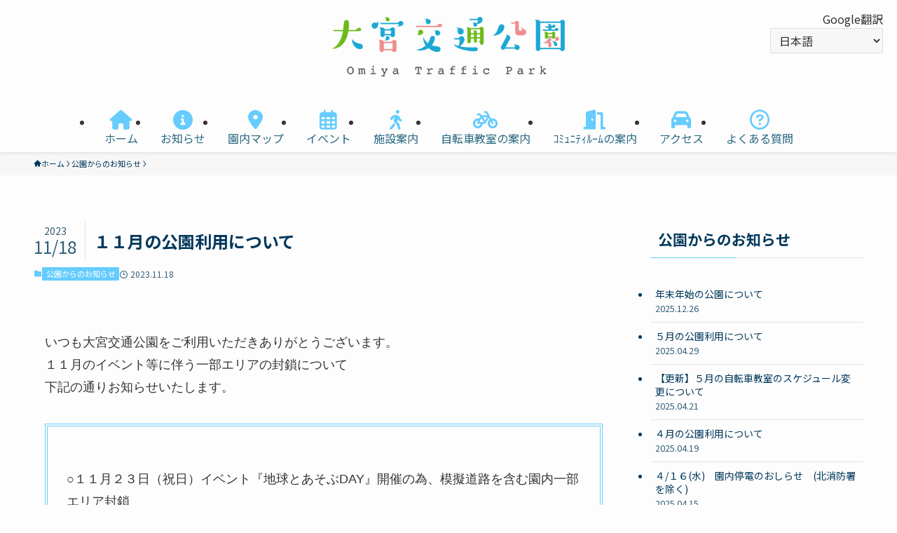

--- FILE ---
content_type: text/html; charset=UTF-8
request_url: https://omiya-trafficpark.com/1837
body_size: 20120
content:



 <!DOCTYPE html>
<html lang="ja" data-loaded="false" data-scrolled="false" data-spmenu="closed">
<head>
<meta charset="utf-8">
<meta name="format-detection" content="telephone=no">
<meta http-equiv="X-UA-Compatible" content="IE=edge">
<meta name="viewport" content="width=device-width, viewport-fit=cover">
<title>１１月の公園利用について | 大宮交通公園 公式サイト</title>
<meta name='robots' content='max-image-preview:large' />
	<style>img:is([sizes="auto" i], [sizes^="auto," i]) { contain-intrinsic-size: 3000px 1500px }</style>
	<link rel="alternate" type="application/rss+xml" title="大宮交通公園 公式サイト &raquo; フィード" href="https://omiya-trafficpark.com/feed" />
<link rel="alternate" type="application/rss+xml" title="大宮交通公園 公式サイト &raquo; コメントフィード" href="https://omiya-trafficpark.com/comments/feed" />
<link rel="alternate" type="application/rss+xml" title="大宮交通公園 公式サイト &raquo; １１月の公園利用について のコメントのフィード" href="https://omiya-trafficpark.com/1837/feed" />

<!-- SEO SIMPLE PACK 3.6.2 -->
<meta name="description" content="いつも大宮交通公園をご利用いただきありがとうございます。１１月のイベント等に伴う一部エリアの封鎖について下記の通りお知らせいたします。 ○１１月２３日（祝日）イベント『地球とあそぶDAY』開催の為、模擬道路を含む園内一部エリア封鎖○１１月２">
<link rel="canonical" href="https://omiya-trafficpark.com/1837">
<meta property="og:locale" content="ja_JP">
<meta property="og:type" content="article">
<meta property="og:image" content="https://omiya-trafficpark.com/wp-content/uploads/2021/03/ogp.jpg">
<meta property="og:title" content="１１月の公園利用について | 大宮交通公園 公式サイト">
<meta property="og:description" content="いつも大宮交通公園をご利用いただきありがとうございます。１１月のイベント等に伴う一部エリアの封鎖について下記の通りお知らせいたします。 ○１１月２３日（祝日）イベント『地球とあそぶDAY』開催の為、模擬道路を含む園内一部エリア封鎖○１１月２">
<meta property="og:url" content="https://omiya-trafficpark.com/1837">
<meta property="og:site_name" content="大宮交通公園 公式サイト">
<meta name="twitter:card" content="summary">
<!-- / SEO SIMPLE PACK -->

<link rel='stylesheet' id='font-awesome-all-css' href='https://omiya-trafficpark.com/wp-content/themes/swell/assets/font-awesome/v6/css/all.min.css?ver=2.15.0' type='text/css' media='all' />
<link rel='stylesheet' id='wp-block-library-css' href='https://omiya-trafficpark.com/wp-includes/css/dist/block-library/style.min.css?ver=6.8.3' type='text/css' media='all' />
<link rel='stylesheet' id='swell-icons-css' href='https://omiya-trafficpark.com/wp-content/themes/swell/build/css/swell-icons.css?ver=2.15.0' type='text/css' media='all' />
<link rel='stylesheet' id='main_style-css' href='https://omiya-trafficpark.com/wp-content/themes/swell/build/css/main.css?ver=2.15.0' type='text/css' media='all' />
<link rel='stylesheet' id='swell_blocks-css' href='https://omiya-trafficpark.com/wp-content/themes/swell/build/css/blocks.css?ver=2.15.0' type='text/css' media='all' />
<style id='swell_custom-inline-css' type='text/css'>
:root{--swl-fz--content:4.2vw;--swl-font_family:"Noto Sans JP", sans-serif;--swl-font_weight:400;--color_main:#66ccff;--color_text:#00385b;--color_link:#317dc4;--color_htag:#66ccff;--color_bg:#fdfdfd;--color_gradient1:#f9b7b7;--color_gradient2:#87e7ff;--color_main_thin:rgba(128, 255, 255, 0.05 );--color_main_dark:rgba(77, 153, 191, 1 );--color_list_check:#66ccff;--color_list_num:#66ccff;--color_list_good:#86dd7b;--color_list_triangle:#f4e03a;--color_list_bad:#f36060;--color_faq_q:#d55656;--color_faq_a:#6599b7;--color_icon_good:#3cd250;--color_icon_good_bg:#ecffe9;--color_icon_bad:#4b73eb;--color_icon_bad_bg:#eafaff;--color_icon_info:#f578b4;--color_icon_info_bg:#fff0fa;--color_icon_announce:#ffa537;--color_icon_announce_bg:#fff5f0;--color_icon_pen:#7a7a7a;--color_icon_pen_bg:#f7f7f7;--color_icon_book:#787364;--color_icon_book_bg:#f8f6ef;--color_icon_point:#ffa639;--color_icon_check:#86d67c;--color_icon_batsu:#f36060;--color_icon_hatena:#5295cc;--color_icon_caution:#f7da38;--color_icon_memo:#84878a;--color_deep01:#e44141;--color_deep02:#3d79d5;--color_deep03:#63a84d;--color_deep04:#f09f4d;--color_pale01:#fff2f0;--color_pale02:#f3f8fd;--color_pale03:#f1f9ee;--color_pale04:#fdf9ee;--color_mark_blue:#b7e3ff;--color_mark_green:#bdf9c3;--color_mark_yellow:#fcf69f;--color_mark_orange:#ffddbc;--border01:solid 1px var(--color_main);--border02:double 4px var(--color_main);--border03:dashed 2px var(--color_border);--border04:solid 4px var(--color_gray);--card_posts_thumb_ratio:56.25%;--list_posts_thumb_ratio:61.805%;--big_posts_thumb_ratio:56.25%;--thumb_posts_thumb_ratio:61.805%;--blogcard_thumb_ratio:56.25%;--color_header_bg:#fdfdfd;--color_header_text:#333;--color_footer_bg:#22aae0;--color_footer_text:#ffffff;--container_size:1200px;--article_size:900px;--logo_size_sp:55px;--logo_size_pc:85px;--logo_size_pcfix:38px;}.swl-cell-bg[data-icon="doubleCircle"]{--cell-icon-color:#ffc977}.swl-cell-bg[data-icon="circle"]{--cell-icon-color:#94e29c}.swl-cell-bg[data-icon="triangle"]{--cell-icon-color:#eeda2f}.swl-cell-bg[data-icon="close"]{--cell-icon-color:#ec9191}.swl-cell-bg[data-icon="hatena"]{--cell-icon-color:#93c9da}.swl-cell-bg[data-icon="check"]{--cell-icon-color:#94e29c}.swl-cell-bg[data-icon="line"]{--cell-icon-color:#9b9b9b}.cap_box[data-colset="col1"]{--capbox-color:#f59b5f;--capbox-color--bg:#fff8eb}.cap_box[data-colset="col2"]{--capbox-color:#5fb9f5;--capbox-color--bg:#edf5ff}.cap_box[data-colset="col3"]{--capbox-color:#2fcd90;--capbox-color--bg:#eafaf2}.red_{--the-btn-color:#f74a4a;--the-btn-color2:#ffbc49;--the-solid-shadow: rgba(185, 56, 56, 1 )}.blue_{--the-btn-color:#338df4;--the-btn-color2:#35eaff;--the-solid-shadow: rgba(38, 106, 183, 1 )}.green_{--the-btn-color:#62d847;--the-btn-color2:#7bf7bd;--the-solid-shadow: rgba(74, 162, 53, 1 )}.is-style-btn_normal{--the-btn-radius:80px}.is-style-btn_solid{--the-btn-radius:80px}.is-style-btn_shiny{--the-btn-radius:80px}.is-style-btn_line{--the-btn-radius:80px}.post_content blockquote{padding:1.5em 2em 1.5em 3em}.post_content blockquote::before{content:"";display:block;width:5px;height:calc(100% - 3em);top:1.5em;left:1.5em;border-left:solid 1px rgba(180,180,180,.75);border-right:solid 1px rgba(180,180,180,.75);}.mark_blue{background:-webkit-linear-gradient(transparent 64%,var(--color_mark_blue) 0%);background:linear-gradient(transparent 64%,var(--color_mark_blue) 0%)}.mark_green{background:-webkit-linear-gradient(transparent 64%,var(--color_mark_green) 0%);background:linear-gradient(transparent 64%,var(--color_mark_green) 0%)}.mark_yellow{background:-webkit-linear-gradient(transparent 64%,var(--color_mark_yellow) 0%);background:linear-gradient(transparent 64%,var(--color_mark_yellow) 0%)}.mark_orange{background:-webkit-linear-gradient(transparent 64%,var(--color_mark_orange) 0%);background:linear-gradient(transparent 64%,var(--color_mark_orange) 0%)}[class*="is-style-icon_"]{color:#333;border-width:0}[class*="is-style-big_icon_"]{border-width:2px;border-style:solid}[data-col="gray"] .c-balloon__text{background:#f7f7f7;border-color:#ccc}[data-col="gray"] .c-balloon__before{border-right-color:#f7f7f7}[data-col="green"] .c-balloon__text{background:#d1f8c2;border-color:#9ddd93}[data-col="green"] .c-balloon__before{border-right-color:#d1f8c2}[data-col="blue"] .c-balloon__text{background:#e2f6ff;border-color:#93d2f0}[data-col="blue"] .c-balloon__before{border-right-color:#e2f6ff}[data-col="red"] .c-balloon__text{background:#ffebeb;border-color:#f48789}[data-col="red"] .c-balloon__before{border-right-color:#ffebeb}[data-col="yellow"] .c-balloon__text{background:#f9f7d2;border-color:#fbe593}[data-col="yellow"] .c-balloon__before{border-right-color:#f9f7d2}.-type-list2 .p-postList__body::after,.-type-big .p-postList__body::after{content: "READ MORE »";}.c-postThumb__cat{background-color:#66ccff;color:#fff;background: repeating-linear-gradient(100deg, #66ccff 0, rgba(163, 255, 255, 1 ) 100%)}.post_content h2:where(:not([class^="swell-block-"]):not(.faq_q):not(.p-postList__title))::before{position:absolute;display:block;pointer-events:none}.post_content h3:where(:not([class^="swell-block-"]):not(.faq_q):not(.p-postList__title)){padding:0 .5em .5em}.post_content h3:where(:not([class^="swell-block-"]):not(.faq_q):not(.p-postList__title))::before{content:"";width:100%;height:2px;background: repeating-linear-gradient(90deg, var(--color_htag) 0%, var(--color_htag) 29.3%, rgba(150,150,150,.2) 29.3%, rgba(150,150,150,.2) 100%)}.post_content h4:where(:not([class^="swell-block-"]):not(.faq_q):not(.p-postList__title)){padding:0 0 0 16px;border-left:solid 2px var(--color_htag)}.l-header{box-shadow: 0 1px 4px rgba(0,0,0,.12)}.l-header__menuBtn{order:1}.l-header__customBtn{order:3}.c-gnav a::after{background:var(--color_main)}.p-spHeadMenu .menu-item.-current{border-bottom-color:var(--color_main)}.c-gnav > li:hover > a,.c-gnav > .-current > a{background:#f7f7f7;color: #333}.c-gnav .sub-menu{color:#333;background:#fff}.l-fixHeader::before{opacity:1}#pagetop{border-radius:50%}.c-widget__title.-spmenu{padding:.5em .75em;border-radius:var(--swl-radius--2, 0px);background:var(--color_main);color:#fff;}.c-widget__title.-footer{padding:.5em}.c-widget__title.-footer::before{content:"";bottom:0;left:0;width:40%;z-index:1;background:var(--color_main)}.c-widget__title.-footer::after{content:"";bottom:0;left:0;width:100%;background:var(--color_border)}.p-spMenu{color:#333}.p-spMenu__inner::before{background:#fdfdfd;opacity:1}.p-spMenu__overlay{background:#000;opacity:0.6}[class*="page-numbers"]{color:#fff;background-color:#dedede}a{text-decoration: none}.l-topTitleArea.c-filterLayer::before{background-color:#000;opacity:0.2;content:""}@media screen and (min-width: 960px){:root{}}@media screen and (max-width: 959px){:root{}.l-header__logo{order:2;text-align:center}}@media screen and (min-width: 600px){:root{--swl-fz--content:18px;}}@media screen and (max-width: 599px){:root{}}@media (min-width: 1108px) {.alignwide{left:-100px;width:calc(100% + 200px);}}@media (max-width: 1108px) {.-sidebar-off .swell-block-fullWide__inner.l-container .alignwide{left:0px;width:100%;}}.l-fixHeader .l-fixHeader__gnav{order:0}[data-scrolled=true] .l-fixHeader[data-ready]{opacity:1;-webkit-transform:translateY(0)!important;transform:translateY(0)!important;visibility:visible}.-body-solid .l-fixHeader{box-shadow:0 2px 4px var(--swl-color_shadow)}.l-fixHeader__inner{align-items:stretch;color:var(--color_header_text);display:flex;padding-bottom:0;padding-top:0;position:relative;z-index:1}.l-fixHeader__logo{align-items:center;display:flex;line-height:1;margin-right:24px;order:0;padding:16px 0}@media (min-width:960px){.-parallel .l-header__inner{display:flex;flex-wrap:wrap;max-width:100%;padding-left:0;padding-right:0}.-parallel .l-header__logo{text-align:center;width:100%}.-parallel .l-header__logo .c-catchphrase{font-size:12px;line-height:1;margin-top:16px}.-parallel .l-header__gnav{width:100%}.-parallel .l-header__gnav .c-gnav{justify-content:center}.-parallel .l-header__gnav .c-gnav>li>a{padding:16px}.-parallel .c-headLogo.-txt,.-parallel .w-header{justify-content:center}.-parallel .w-header{margin-bottom:8px;margin-top:8px}.-parallel-bottom .l-header__inner{padding-top:8px}.-parallel-bottom .l-header__logo{order:1;padding:16px 0}.-parallel-bottom .w-header{order:2}.-parallel-bottom .l-header__gnav{order:3}.-parallel-top .l-header__inner{padding-bottom:8px}.-parallel-top .l-header__gnav{order:1}.-parallel-top .l-header__logo{order:2;padding:16px 0}.-parallel-top .w-header{order:3}.l-header.-parallel .w-header{width:100%}.l-fixHeader.-parallel .l-fixHeader__gnav{margin-left:auto}}.c-gnav .sub-menu a:before,.c-listMenu a:before{-webkit-font-smoothing:antialiased;-moz-osx-font-smoothing:grayscale;font-family:icomoon!important;font-style:normal;font-variant:normal;font-weight:400;line-height:1;text-transform:none}.c-submenuToggleBtn{display:none}.c-listMenu a{padding:.75em 1em .75em 1.5em;transition:padding .25s}.c-listMenu a:hover{padding-left:1.75em;padding-right:.75em}.c-gnav .sub-menu a:before,.c-listMenu a:before{color:inherit;content:"\e921";display:inline-block;left:2px;position:absolute;top:50%;-webkit-transform:translateY(-50%);transform:translateY(-50%);vertical-align:middle}.widget_categories>ul>.cat-item>a,.wp-block-categories-list>li>a{padding-left:1.75em}.c-listMenu .children,.c-listMenu .sub-menu{margin:0}.c-listMenu .children a,.c-listMenu .sub-menu a{font-size:.9em;padding-left:2.5em}.c-listMenu .children a:before,.c-listMenu .sub-menu a:before{left:1em}.c-listMenu .children a:hover,.c-listMenu .sub-menu a:hover{padding-left:2.75em}.c-listMenu .children ul a,.c-listMenu .sub-menu ul a{padding-left:3.25em}.c-listMenu .children ul a:before,.c-listMenu .sub-menu ul a:before{left:1.75em}.c-listMenu .children ul a:hover,.c-listMenu .sub-menu ul a:hover{padding-left:3.5em}.c-gnav li:hover>.sub-menu{opacity:1;visibility:visible}.c-gnav .sub-menu:before{background:inherit;content:"";height:100%;left:0;position:absolute;top:0;width:100%;z-index:0}.c-gnav .sub-menu .sub-menu{left:100%;top:0;z-index:-1}.c-gnav .sub-menu a{padding-left:2em}.c-gnav .sub-menu a:before{left:.5em}.c-gnav .sub-menu a:hover .ttl{left:4px}:root{--color_content_bg:var(--color_bg);}.c-widget__title.-side{padding:.5em}.c-widget__title.-side::before{content:"";bottom:0;left:0;width:40%;z-index:1;background:var(--color_main)}.c-widget__title.-side::after{content:"";bottom:0;left:0;width:100%;background:var(--color_border)}.c-shareBtns__item:not(:last-child){margin-right:4px}.c-shareBtns__btn{padding:8px 0}@media screen and (min-width: 960px){:root{}}@media screen and (max-width: 959px){:root{}}@media screen and (min-width: 600px){:root{}}@media screen and (max-width: 599px){:root{}}.swell-block-fullWide__inner.l-container{--swl-fw_inner_pad:var(--swl-pad_container,0px)}@media (min-width:960px){.-sidebar-on .l-content .alignfull,.-sidebar-on .l-content .alignwide{left:-16px;width:calc(100% + 32px)}.swell-block-fullWide__inner.l-article{--swl-fw_inner_pad:var(--swl-pad_post_content,0px)}.-sidebar-on .swell-block-fullWide__inner .alignwide{left:0;width:100%}.-sidebar-on .swell-block-fullWide__inner .alignfull{left:calc(0px - var(--swl-fw_inner_pad, 0))!important;margin-left:0!important;margin-right:0!important;width:calc(100% + var(--swl-fw_inner_pad, 0)*2)!important}}.p-relatedPosts .p-postList__item{margin-bottom:1.5em}.p-relatedPosts .p-postList__times,.p-relatedPosts .p-postList__times>:last-child{margin-right:0}@media (min-width:600px){.p-relatedPosts .p-postList__item{width:33.33333%}}@media screen and (min-width:600px) and (max-width:1239px){.p-relatedPosts .p-postList__item:nth-child(7),.p-relatedPosts .p-postList__item:nth-child(8){display:none}}@media screen and (min-width:1240px){.p-relatedPosts .p-postList__item{width:25%}}.-index-off .p-toc,.swell-toc-placeholder:empty{display:none}.p-toc.-modal{height:100%;margin:0;overflow-y:auto;padding:0}#main_content .p-toc{border-radius:var(--swl-radius--2,0);margin:4em auto;max-width:800px}#sidebar .p-toc{margin-top:-.5em}.p-toc .__pn:before{content:none!important;counter-increment:none}.p-toc .__prev{margin:0 0 1em}.p-toc .__next{margin:1em 0 0}.p-toc.is-omitted:not([data-omit=ct]) [data-level="2"] .p-toc__childList{height:0;margin-bottom:-.5em;visibility:hidden}.p-toc.is-omitted:not([data-omit=nest]){position:relative}.p-toc.is-omitted:not([data-omit=nest]):before{background:linear-gradient(hsla(0,0%,100%,0),var(--color_bg));bottom:5em;content:"";height:4em;left:0;opacity:.75;pointer-events:none;position:absolute;width:100%;z-index:1}.p-toc.is-omitted:not([data-omit=nest]):after{background:var(--color_bg);bottom:0;content:"";height:5em;left:0;opacity:.75;position:absolute;width:100%;z-index:1}.p-toc.is-omitted:not([data-omit=nest]) .__next,.p-toc.is-omitted:not([data-omit=nest]) [data-omit="1"]{display:none}.p-toc .p-toc__expandBtn{background-color:#f7f7f7;border:rgba(0,0,0,.2);border-radius:5em;box-shadow:0 0 0 1px #bbb;color:#333;display:block;font-size:14px;line-height:1.5;margin:.75em auto 0;min-width:6em;padding:.5em 1em;position:relative;transition:box-shadow .25s;z-index:2}.p-toc[data-omit=nest] .p-toc__expandBtn{display:inline-block;font-size:13px;margin:0 0 0 1.25em;padding:.5em .75em}.p-toc:not([data-omit=nest]) .p-toc__expandBtn:after,.p-toc:not([data-omit=nest]) .p-toc__expandBtn:before{border-top-color:inherit;border-top-style:dotted;border-top-width:3px;content:"";display:block;height:1px;position:absolute;top:calc(50% - 1px);transition:border-color .25s;width:100%;width:22px}.p-toc:not([data-omit=nest]) .p-toc__expandBtn:before{right:calc(100% + 1em)}.p-toc:not([data-omit=nest]) .p-toc__expandBtn:after{left:calc(100% + 1em)}.p-toc.is-expanded .p-toc__expandBtn{border-color:transparent}.p-toc__ttl{display:block;font-size:1.2em;line-height:1;position:relative;text-align:center}.p-toc__ttl:before{content:"\e918";display:inline-block;font-family:icomoon;margin-right:.5em;padding-bottom:2px;vertical-align:middle}#index_modal .p-toc__ttl{margin-bottom:.5em}.p-toc__list li{line-height:1.6}.p-toc__list>li+li{margin-top:.5em}.p-toc__list .p-toc__childList{padding-left:.5em}.p-toc__list [data-level="3"]{font-size:.9em}.p-toc__list .mininote{display:none}.post_content .p-toc__list{padding-left:0}#sidebar .p-toc__list{margin-bottom:0}#sidebar .p-toc__list .p-toc__childList{padding-left:0}.p-toc__link{color:inherit;font-size:inherit;text-decoration:none}.p-toc__link:hover{opacity:.8}.p-toc.-double{background:var(--color_gray);background:linear-gradient(-45deg,transparent 25%,var(--color_gray) 25%,var(--color_gray) 50%,transparent 50%,transparent 75%,var(--color_gray) 75%,var(--color_gray));background-clip:padding-box;background-size:4px 4px;border-bottom:4px double var(--color_border);border-top:4px double var(--color_border);padding:1.5em 1em 1em}.p-toc.-double .p-toc__ttl{margin-bottom:.75em}@media (min-width:960px){#main_content .p-toc{width:92%}}@media (hover:hover){.p-toc .p-toc__expandBtn:hover{border-color:transparent;box-shadow:0 0 0 2px currentcolor}}@media (min-width:600px){.p-toc.-double{padding:2em}}.p-pnLinks{align-items:stretch;display:flex;justify-content:space-between;margin:2em 0}.p-pnLinks__item{font-size:3vw;position:relative;width:49%}.p-pnLinks__item:before{content:"";display:block;height:.5em;pointer-events:none;position:absolute;top:50%;width:.5em;z-index:1}.p-pnLinks__item.-prev:before{border-bottom:1px solid;border-left:1px solid;left:.35em;-webkit-transform:rotate(45deg) translateY(-50%);transform:rotate(45deg) translateY(-50%)}.p-pnLinks__item.-prev .p-pnLinks__thumb{margin-right:8px}.p-pnLinks__item.-next .p-pnLinks__link{justify-content:flex-end}.p-pnLinks__item.-next:before{border-bottom:1px solid;border-right:1px solid;right:.35em;-webkit-transform:rotate(-45deg) translateY(-50%);transform:rotate(-45deg) translateY(-50%)}.p-pnLinks__item.-next .p-pnLinks__thumb{margin-left:8px;order:2}.p-pnLinks__item.-next:first-child{margin-left:auto}.p-pnLinks__link{align-items:center;border-radius:var(--swl-radius--2,0);color:inherit;display:flex;height:100%;line-height:1.4;min-height:4em;padding:.6em 1em .5em;position:relative;text-decoration:none;transition:box-shadow .25s;width:100%}.p-pnLinks__thumb{border-radius:var(--swl-radius--4,0);height:32px;-o-object-fit:cover;object-fit:cover;width:48px}.p-pnLinks .-prev .p-pnLinks__link{border-left:1.25em solid var(--color_main)}.p-pnLinks .-prev:before{color:#fff}.p-pnLinks .-next .p-pnLinks__link{border-right:1.25em solid var(--color_main)}.p-pnLinks .-next:before{color:#fff}@media not all and (min-width:960px){.p-pnLinks.-thumb-on{display:block}.p-pnLinks.-thumb-on .p-pnLinks__item{width:100%}}@media (min-width:600px){.p-pnLinks__item{font-size:13px}.p-pnLinks__thumb{height:48px;width:72px}.p-pnLinks__title{transition:-webkit-transform .25s;transition:transform .25s;transition:transform .25s,-webkit-transform .25s}.-prev>.p-pnLinks__link:hover .p-pnLinks__title{-webkit-transform:translateX(4px);transform:translateX(4px)}.-next>.p-pnLinks__link:hover .p-pnLinks__title{-webkit-transform:translateX(-4px);transform:translateX(-4px)}.p-pnLinks .-prev .p-pnLinks__link:hover{box-shadow:1px 1px 2px var(--swl-color_shadow)}.p-pnLinks .-next .p-pnLinks__link:hover{box-shadow:-1px 1px 2px var(--swl-color_shadow)}}
</style>
<link rel='stylesheet' id='swell-loaded-animation-css' href='https://omiya-trafficpark.com/wp-content/themes/swell/build/css/modules/loaded-animation.css?ver=2.15.0' type='text/css' media='all' />
<link rel='stylesheet' id='swell-parts/footer-css' href='https://omiya-trafficpark.com/wp-content/themes/swell/build/css/modules/parts/footer.css?ver=2.15.0' type='text/css' media='all' />
<link rel='stylesheet' id='swell-page/single-css' href='https://omiya-trafficpark.com/wp-content/themes/swell/build/css/modules/page/single.css?ver=2.15.0' type='text/css' media='all' />
<style id='classic-theme-styles-inline-css' type='text/css'>
/*! This file is auto-generated */
.wp-block-button__link{color:#fff;background-color:#32373c;border-radius:9999px;box-shadow:none;text-decoration:none;padding:calc(.667em + 2px) calc(1.333em + 2px);font-size:1.125em}.wp-block-file__button{background:#32373c;color:#fff;text-decoration:none}
</style>
<style id='xo-event-calendar-event-calendar-style-inline-css' type='text/css'>
.xo-event-calendar{font-family:Helvetica Neue,Helvetica,Hiragino Kaku Gothic ProN,Meiryo,MS PGothic,sans-serif;overflow:auto;position:relative}.xo-event-calendar td,.xo-event-calendar th{padding:0!important}.xo-event-calendar .calendar:nth-child(n+2) .month-next,.xo-event-calendar .calendar:nth-child(n+2) .month-prev{visibility:hidden}.xo-event-calendar table{background-color:transparent;border-collapse:separate;border-spacing:0;color:#333;margin:0;padding:0;table-layout:fixed;width:100%}.xo-event-calendar table caption,.xo-event-calendar table tbody,.xo-event-calendar table td,.xo-event-calendar table tfoot,.xo-event-calendar table th,.xo-event-calendar table thead,.xo-event-calendar table tr{background:transparent;border:0;margin:0;opacity:1;outline:0;padding:0;vertical-align:baseline}.xo-event-calendar table table tr{display:table-row}.xo-event-calendar table table td,.xo-event-calendar table table th{display:table-cell;padding:0}.xo-event-calendar table.xo-month{border:1px solid #ccc;border-right-width:0;margin:0 0 8px;padding:0}.xo-event-calendar table.xo-month td,.xo-event-calendar table.xo-month th{background-color:#fff;border:1px solid #ccc;padding:0}.xo-event-calendar table.xo-month caption{caption-side:top}.xo-event-calendar table.xo-month .month-header{display:flex;flex-flow:wrap;justify-content:center;margin:4px 0}.xo-event-calendar table.xo-month .month-header>span{flex-grow:1;text-align:center}.xo-event-calendar table.xo-month button{background-color:transparent;border:0;box-shadow:none;color:#333;cursor:pointer;margin:0;overflow:hidden;padding:0;text-shadow:none;width:38px}.xo-event-calendar table.xo-month button[disabled]{cursor:default;opacity:.3}.xo-event-calendar table.xo-month button>span{text-align:center;vertical-align:middle}.xo-event-calendar table.xo-month button span.nav-prev{border-bottom:2px solid #333;border-left:2px solid #333;display:inline-block;font-size:0;height:13px;transform:rotate(45deg);width:13px}.xo-event-calendar table.xo-month button span.nav-next{border-right:2px solid #333;border-top:2px solid #333;display:inline-block;font-size:0;height:13px;transform:rotate(45deg);width:13px}.xo-event-calendar table.xo-month button:hover span.nav-next,.xo-event-calendar table.xo-month button:hover span.nav-prev{border-width:3px}.xo-event-calendar table.xo-month>thead th{border-width:0 1px 0 0;color:#333;font-size:.9em;font-weight:700;padding:1px 0;text-align:center}.xo-event-calendar table.xo-month>thead th.sunday{color:#d00}.xo-event-calendar table.xo-month>thead th.saturday{color:#00d}.xo-event-calendar table.xo-month .month-week{border:0;overflow:hidden;padding:0;position:relative;width:100%}.xo-event-calendar table.xo-month .month-week table{border:0;margin:0;padding:0}.xo-event-calendar table.xo-month .month-dayname{border-width:1px 0 0 1px;bottom:0;left:0;position:absolute;right:0;top:0}.xo-event-calendar table.xo-month .month-dayname td{border-width:1px 1px 0 0;padding:0}.xo-event-calendar table.xo-month .month-dayname td div{border-width:1px 1px 0 0;font-size:100%;height:1000px;line-height:1.2em;padding:4px;text-align:right}.xo-event-calendar table.xo-month .month-dayname td div.other-month{opacity:.6}.xo-event-calendar table.xo-month .month-dayname td div.today{color:#00d;font-weight:700}.xo-event-calendar table.xo-month .month-dayname-space{height:1.5em;position:relative;top:0}.xo-event-calendar table.xo-month .month-event{background-color:transparent;position:relative;top:0}.xo-event-calendar table.xo-month .month-event td{background-color:transparent;border-width:0 1px 0 0;padding:0 1px 2px}.xo-event-calendar table.xo-month .month-event-space{background-color:transparent;height:1.5em}.xo-event-calendar table.xo-month .month-event-space td{border-width:0 1px 0 0}.xo-event-calendar table.xo-month .month-event tr,.xo-event-calendar table.xo-month .month-event-space tr{background-color:transparent}.xo-event-calendar table.xo-month .month-event-title{background-color:#ccc;border-radius:3px;color:#666;display:block;font-size:.8em;margin:1px;overflow:hidden;padding:0 4px;text-align:left;white-space:nowrap}.xo-event-calendar p.holiday-title{font-size:90%;margin:0;padding:2px 0;vertical-align:middle}.xo-event-calendar p.holiday-title span{border:1px solid #ccc;margin:0 6px 0 0;padding:0 0 0 18px}.xo-event-calendar .loading-animation{left:50%;margin:-20px 0 0 -20px;position:absolute;top:50%}@media(min-width:600px){.xo-event-calendar .calendars.columns-2{-moz-column-gap:15px;column-gap:15px;display:grid;grid-template-columns:repeat(2,1fr);row-gap:5px}.xo-event-calendar .calendars.columns-2 .month-next,.xo-event-calendar .calendars.columns-2 .month-prev{visibility:hidden}.xo-event-calendar .calendars.columns-2 .calendar:first-child .month-prev,.xo-event-calendar .calendars.columns-2 .calendar:nth-child(2) .month-next{visibility:visible}.xo-event-calendar .calendars.columns-3{-moz-column-gap:15px;column-gap:15px;display:grid;grid-template-columns:repeat(3,1fr);row-gap:5px}.xo-event-calendar .calendars.columns-3 .month-next,.xo-event-calendar .calendars.columns-3 .month-prev{visibility:hidden}.xo-event-calendar .calendars.columns-3 .calendar:first-child .month-prev,.xo-event-calendar .calendars.columns-3 .calendar:nth-child(3) .month-next{visibility:visible}.xo-event-calendar .calendars.columns-4{-moz-column-gap:15px;column-gap:15px;display:grid;grid-template-columns:repeat(4,1fr);row-gap:5px}.xo-event-calendar .calendars.columns-4 .month-next,.xo-event-calendar .calendars.columns-4 .month-prev{visibility:hidden}.xo-event-calendar .calendars.columns-4 .calendar:first-child .month-prev,.xo-event-calendar .calendars.columns-4 .calendar:nth-child(4) .month-next{visibility:visible}}.xo-event-calendar.xo-calendar-loading .xo-months{opacity:.5}.xo-event-calendar.xo-calendar-loading .loading-animation{animation:loadingCircRot .8s linear infinite;border:5px solid rgba(0,0,0,.2);border-radius:50%;border-top-color:#4285f4;height:40px;width:40px}@keyframes loadingCircRot{0%{transform:rotate(0deg)}to{transform:rotate(359deg)}}.xo-event-calendar.is-style-legacy table.xo-month .month-header>span{font-size:120%;line-height:28px}.xo-event-calendar.is-style-regular table.xo-month button:not(:hover):not(:active):not(.has-background){background-color:transparent;color:#333}.xo-event-calendar.is-style-regular table.xo-month button>span{text-align:center;vertical-align:middle}.xo-event-calendar.is-style-regular table.xo-month button>span:not(.dashicons){font-size:2em;overflow:hidden;text-indent:100%;white-space:nowrap}.xo-event-calendar.is-style-regular table.xo-month .month-next,.xo-event-calendar.is-style-regular table.xo-month .month-prev{height:2em;width:2em}.xo-event-calendar.is-style-regular table.xo-month .month-header{align-items:center;display:flex;justify-content:center;padding:.2em 0}.xo-event-calendar.is-style-regular table.xo-month .month-header .calendar-caption{flex-grow:1}.xo-event-calendar.is-style-regular table.xo-month .month-header>span{font-size:1.1em}.xo-event-calendar.is-style-regular table.xo-month>thead th{background:#fafafa;font-size:.8em}.xo-event-calendar.is-style-regular table.xo-month .month-dayname td div{font-size:1em;padding:.2em}.xo-event-calendar.is-style-regular table.xo-month .month-dayname td div.today{color:#339;font-weight:700}.xo-event-calendar.is-style-regular .holiday-titles{display:inline-flex;flex-wrap:wrap;gap:.25em 1em}.xo-event-calendar.is-style-regular p.holiday-title{font-size:.875em;margin:0 0 .5em}.xo-event-calendar.is-style-regular p.holiday-title span{margin:0 .25em 0 0;padding:0 0 0 1.25em}

</style>
<style id='xo-event-calendar-simple-calendar-style-inline-css' type='text/css'>
.xo-simple-calendar{box-sizing:border-box;font-family:Helvetica Neue,Helvetica,Hiragino Kaku Gothic ProN,Meiryo,MS PGothic,sans-serif;margin:0;padding:0;position:relative}.xo-simple-calendar td,.xo-simple-calendar th{padding:0!important}.xo-simple-calendar .calendar:nth-child(n+2) .month-next,.xo-simple-calendar .calendar:nth-child(n+2) .month-prev{visibility:hidden}.xo-simple-calendar .calendar table.month{border:0;border-collapse:separate;border-spacing:1px;box-sizing:border-box;margin:0 0 .5em;min-width:auto;outline:0;padding:0;table-layout:fixed;width:100%}.xo-simple-calendar .calendar table.month caption,.xo-simple-calendar .calendar table.month tbody,.xo-simple-calendar .calendar table.month td,.xo-simple-calendar .calendar table.month tfoot,.xo-simple-calendar .calendar table.month th,.xo-simple-calendar .calendar table.month thead,.xo-simple-calendar .calendar table.month tr{background:transparent;border:0;margin:0;opacity:1;outline:0;padding:0;vertical-align:baseline}.xo-simple-calendar .calendar table.month caption{caption-side:top;font-size:1.1em}.xo-simple-calendar .calendar table.month .month-header{align-items:center;display:flex;justify-content:center;width:100%}.xo-simple-calendar .calendar table.month .month-header .month-title{flex-grow:1;font-size:1em;font-weight:400;letter-spacing:.1em;line-height:1em;padding:0;text-align:center}.xo-simple-calendar .calendar table.month .month-header button{background:none;background-color:transparent;border:0;font-size:1.4em;line-height:1.4em;margin:0;outline-offset:0;padding:0;width:1.4em}.xo-simple-calendar .calendar table.month .month-header button:not(:hover):not(:active):not(.has-background){background-color:transparent}.xo-simple-calendar .calendar table.month .month-header button:hover{opacity:.6}.xo-simple-calendar .calendar table.month .month-header button:disabled{cursor:auto;opacity:.3}.xo-simple-calendar .calendar table.month .month-header .month-next,.xo-simple-calendar .calendar table.month .month-header .month-prev{background-color:transparent;color:#333;cursor:pointer}.xo-simple-calendar .calendar table.month tr{background:transparent;border:0;outline:0}.xo-simple-calendar .calendar table.month td,.xo-simple-calendar .calendar table.month th{background:transparent;border:0;outline:0;text-align:center;vertical-align:middle;word-break:normal}.xo-simple-calendar .calendar table.month th{font-size:.8em;font-weight:700}.xo-simple-calendar .calendar table.month td{font-size:1em;font-weight:400}.xo-simple-calendar .calendar table.month .day.holiday{color:#333}.xo-simple-calendar .calendar table.month .day.other{opacity:.3}.xo-simple-calendar .calendar table.month .day>span{box-sizing:border-box;display:inline-block;padding:.2em;width:100%}.xo-simple-calendar .calendar table.month th>span{color:#333}.xo-simple-calendar .calendar table.month .day.sun>span,.xo-simple-calendar .calendar table.month th.sun>span{color:#ec0220}.xo-simple-calendar .calendar table.month .day.sat>span,.xo-simple-calendar .calendar table.month th.sat>span{color:#0069de}.xo-simple-calendar .calendars-footer{margin:.5em;padding:0}.xo-simple-calendar .calendars-footer ul.holiday-titles{border:0;display:inline-flex;flex-wrap:wrap;gap:.25em 1em;margin:0;outline:0;padding:0}.xo-simple-calendar .calendars-footer ul.holiday-titles li{border:0;list-style:none;margin:0;outline:0;padding:0}.xo-simple-calendar .calendars-footer ul.holiday-titles li:after,.xo-simple-calendar .calendars-footer ul.holiday-titles li:before{content:none}.xo-simple-calendar .calendars-footer ul.holiday-titles .mark{border-radius:50%;display:inline-block;height:1.2em;vertical-align:middle;width:1.2em}.xo-simple-calendar .calendars-footer ul.holiday-titles .title{font-size:.7em;vertical-align:middle}@media(min-width:600px){.xo-simple-calendar .calendars.columns-2{-moz-column-gap:15px;column-gap:15px;display:grid;grid-template-columns:repeat(2,1fr);row-gap:5px}.xo-simple-calendar .calendars.columns-2 .month-next,.xo-simple-calendar .calendars.columns-2 .month-prev{visibility:hidden}.xo-simple-calendar .calendars.columns-2 .calendar:first-child .month-prev,.xo-simple-calendar .calendars.columns-2 .calendar:nth-child(2) .month-next{visibility:visible}.xo-simple-calendar .calendars.columns-3{-moz-column-gap:15px;column-gap:15px;display:grid;grid-template-columns:repeat(3,1fr);row-gap:5px}.xo-simple-calendar .calendars.columns-3 .month-next,.xo-simple-calendar .calendars.columns-3 .month-prev{visibility:hidden}.xo-simple-calendar .calendars.columns-3 .calendar:first-child .month-prev,.xo-simple-calendar .calendars.columns-3 .calendar:nth-child(3) .month-next{visibility:visible}.xo-simple-calendar .calendars.columns-4{-moz-column-gap:15px;column-gap:15px;display:grid;grid-template-columns:repeat(4,1fr);row-gap:5px}.xo-simple-calendar .calendars.columns-4 .month-next,.xo-simple-calendar .calendars.columns-4 .month-prev{visibility:hidden}.xo-simple-calendar .calendars.columns-4 .calendar:first-child .month-prev,.xo-simple-calendar .calendars.columns-4 .calendar:nth-child(4) .month-next{visibility:visible}}.xo-simple-calendar .calendar-loading-animation{left:50%;margin:-20px 0 0 -20px;position:absolute;top:50%}.xo-simple-calendar.xo-calendar-loading .calendars{opacity:.3}.xo-simple-calendar.xo-calendar-loading .calendar-loading-animation{animation:SimpleCalendarLoadingCircRot .8s linear infinite;border:5px solid rgba(0,0,0,.2);border-radius:50%;border-top-color:#4285f4;height:40px;width:40px}@keyframes SimpleCalendarLoadingCircRot{0%{transform:rotate(0deg)}to{transform:rotate(359deg)}}.xo-simple-calendar.is-style-regular table.month{border-collapse:collapse;border-spacing:0}.xo-simple-calendar.is-style-regular table.month tr{border:0}.xo-simple-calendar.is-style-regular table.month .day>span{border-radius:50%;line-height:2em;padding:.1em;width:2.2em}.xo-simple-calendar.is-style-frame table.month{background:transparent;border-collapse:collapse;border-spacing:0}.xo-simple-calendar.is-style-frame table.month thead tr{background:#eee}.xo-simple-calendar.is-style-frame table.month tbody tr{background:#fff}.xo-simple-calendar.is-style-frame table.month td,.xo-simple-calendar.is-style-frame table.month th{border:1px solid #ccc}.xo-simple-calendar.is-style-frame .calendars-footer{margin:8px 0}.xo-simple-calendar.is-style-frame .calendars-footer ul.holiday-titles .mark{border:1px solid #ccc;border-radius:0}

</style>
<style id='global-styles-inline-css' type='text/css'>
:root{--wp--preset--aspect-ratio--square: 1;--wp--preset--aspect-ratio--4-3: 4/3;--wp--preset--aspect-ratio--3-4: 3/4;--wp--preset--aspect-ratio--3-2: 3/2;--wp--preset--aspect-ratio--2-3: 2/3;--wp--preset--aspect-ratio--16-9: 16/9;--wp--preset--aspect-ratio--9-16: 9/16;--wp--preset--color--black: #000;--wp--preset--color--cyan-bluish-gray: #abb8c3;--wp--preset--color--white: #fff;--wp--preset--color--pale-pink: #f78da7;--wp--preset--color--vivid-red: #cf2e2e;--wp--preset--color--luminous-vivid-orange: #ff6900;--wp--preset--color--luminous-vivid-amber: #fcb900;--wp--preset--color--light-green-cyan: #7bdcb5;--wp--preset--color--vivid-green-cyan: #00d084;--wp--preset--color--pale-cyan-blue: #8ed1fc;--wp--preset--color--vivid-cyan-blue: #0693e3;--wp--preset--color--vivid-purple: #9b51e0;--wp--preset--color--swl-main: var(--color_main);--wp--preset--color--swl-main-thin: var(--color_main_thin);--wp--preset--color--swl-gray: var(--color_gray);--wp--preset--color--swl-deep-01: var(--color_deep01);--wp--preset--color--swl-deep-02: var(--color_deep02);--wp--preset--color--swl-deep-03: var(--color_deep03);--wp--preset--color--swl-deep-04: var(--color_deep04);--wp--preset--color--swl-pale-01: var(--color_pale01);--wp--preset--color--swl-pale-02: var(--color_pale02);--wp--preset--color--swl-pale-03: var(--color_pale03);--wp--preset--color--swl-pale-04: var(--color_pale04);--wp--preset--gradient--vivid-cyan-blue-to-vivid-purple: linear-gradient(135deg,rgba(6,147,227,1) 0%,rgb(155,81,224) 100%);--wp--preset--gradient--light-green-cyan-to-vivid-green-cyan: linear-gradient(135deg,rgb(122,220,180) 0%,rgb(0,208,130) 100%);--wp--preset--gradient--luminous-vivid-amber-to-luminous-vivid-orange: linear-gradient(135deg,rgba(252,185,0,1) 0%,rgba(255,105,0,1) 100%);--wp--preset--gradient--luminous-vivid-orange-to-vivid-red: linear-gradient(135deg,rgba(255,105,0,1) 0%,rgb(207,46,46) 100%);--wp--preset--gradient--very-light-gray-to-cyan-bluish-gray: linear-gradient(135deg,rgb(238,238,238) 0%,rgb(169,184,195) 100%);--wp--preset--gradient--cool-to-warm-spectrum: linear-gradient(135deg,rgb(74,234,220) 0%,rgb(151,120,209) 20%,rgb(207,42,186) 40%,rgb(238,44,130) 60%,rgb(251,105,98) 80%,rgb(254,248,76) 100%);--wp--preset--gradient--blush-light-purple: linear-gradient(135deg,rgb(255,206,236) 0%,rgb(152,150,240) 100%);--wp--preset--gradient--blush-bordeaux: linear-gradient(135deg,rgb(254,205,165) 0%,rgb(254,45,45) 50%,rgb(107,0,62) 100%);--wp--preset--gradient--luminous-dusk: linear-gradient(135deg,rgb(255,203,112) 0%,rgb(199,81,192) 50%,rgb(65,88,208) 100%);--wp--preset--gradient--pale-ocean: linear-gradient(135deg,rgb(255,245,203) 0%,rgb(182,227,212) 50%,rgb(51,167,181) 100%);--wp--preset--gradient--electric-grass: linear-gradient(135deg,rgb(202,248,128) 0%,rgb(113,206,126) 100%);--wp--preset--gradient--midnight: linear-gradient(135deg,rgb(2,3,129) 0%,rgb(40,116,252) 100%);--wp--preset--font-size--small: 0.9em;--wp--preset--font-size--medium: 1.1em;--wp--preset--font-size--large: 1.25em;--wp--preset--font-size--x-large: 42px;--wp--preset--font-size--xs: 0.75em;--wp--preset--font-size--huge: 1.6em;--wp--preset--spacing--20: 0.44rem;--wp--preset--spacing--30: 0.67rem;--wp--preset--spacing--40: 1rem;--wp--preset--spacing--50: 1.5rem;--wp--preset--spacing--60: 2.25rem;--wp--preset--spacing--70: 3.38rem;--wp--preset--spacing--80: 5.06rem;--wp--preset--shadow--natural: 6px 6px 9px rgba(0, 0, 0, 0.2);--wp--preset--shadow--deep: 12px 12px 50px rgba(0, 0, 0, 0.4);--wp--preset--shadow--sharp: 6px 6px 0px rgba(0, 0, 0, 0.2);--wp--preset--shadow--outlined: 6px 6px 0px -3px rgba(255, 255, 255, 1), 6px 6px rgba(0, 0, 0, 1);--wp--preset--shadow--crisp: 6px 6px 0px rgba(0, 0, 0, 1);}:where(.is-layout-flex){gap: 0.5em;}:where(.is-layout-grid){gap: 0.5em;}body .is-layout-flex{display: flex;}.is-layout-flex{flex-wrap: wrap;align-items: center;}.is-layout-flex > :is(*, div){margin: 0;}body .is-layout-grid{display: grid;}.is-layout-grid > :is(*, div){margin: 0;}:where(.wp-block-columns.is-layout-flex){gap: 2em;}:where(.wp-block-columns.is-layout-grid){gap: 2em;}:where(.wp-block-post-template.is-layout-flex){gap: 1.25em;}:where(.wp-block-post-template.is-layout-grid){gap: 1.25em;}.has-black-color{color: var(--wp--preset--color--black) !important;}.has-cyan-bluish-gray-color{color: var(--wp--preset--color--cyan-bluish-gray) !important;}.has-white-color{color: var(--wp--preset--color--white) !important;}.has-pale-pink-color{color: var(--wp--preset--color--pale-pink) !important;}.has-vivid-red-color{color: var(--wp--preset--color--vivid-red) !important;}.has-luminous-vivid-orange-color{color: var(--wp--preset--color--luminous-vivid-orange) !important;}.has-luminous-vivid-amber-color{color: var(--wp--preset--color--luminous-vivid-amber) !important;}.has-light-green-cyan-color{color: var(--wp--preset--color--light-green-cyan) !important;}.has-vivid-green-cyan-color{color: var(--wp--preset--color--vivid-green-cyan) !important;}.has-pale-cyan-blue-color{color: var(--wp--preset--color--pale-cyan-blue) !important;}.has-vivid-cyan-blue-color{color: var(--wp--preset--color--vivid-cyan-blue) !important;}.has-vivid-purple-color{color: var(--wp--preset--color--vivid-purple) !important;}.has-black-background-color{background-color: var(--wp--preset--color--black) !important;}.has-cyan-bluish-gray-background-color{background-color: var(--wp--preset--color--cyan-bluish-gray) !important;}.has-white-background-color{background-color: var(--wp--preset--color--white) !important;}.has-pale-pink-background-color{background-color: var(--wp--preset--color--pale-pink) !important;}.has-vivid-red-background-color{background-color: var(--wp--preset--color--vivid-red) !important;}.has-luminous-vivid-orange-background-color{background-color: var(--wp--preset--color--luminous-vivid-orange) !important;}.has-luminous-vivid-amber-background-color{background-color: var(--wp--preset--color--luminous-vivid-amber) !important;}.has-light-green-cyan-background-color{background-color: var(--wp--preset--color--light-green-cyan) !important;}.has-vivid-green-cyan-background-color{background-color: var(--wp--preset--color--vivid-green-cyan) !important;}.has-pale-cyan-blue-background-color{background-color: var(--wp--preset--color--pale-cyan-blue) !important;}.has-vivid-cyan-blue-background-color{background-color: var(--wp--preset--color--vivid-cyan-blue) !important;}.has-vivid-purple-background-color{background-color: var(--wp--preset--color--vivid-purple) !important;}.has-black-border-color{border-color: var(--wp--preset--color--black) !important;}.has-cyan-bluish-gray-border-color{border-color: var(--wp--preset--color--cyan-bluish-gray) !important;}.has-white-border-color{border-color: var(--wp--preset--color--white) !important;}.has-pale-pink-border-color{border-color: var(--wp--preset--color--pale-pink) !important;}.has-vivid-red-border-color{border-color: var(--wp--preset--color--vivid-red) !important;}.has-luminous-vivid-orange-border-color{border-color: var(--wp--preset--color--luminous-vivid-orange) !important;}.has-luminous-vivid-amber-border-color{border-color: var(--wp--preset--color--luminous-vivid-amber) !important;}.has-light-green-cyan-border-color{border-color: var(--wp--preset--color--light-green-cyan) !important;}.has-vivid-green-cyan-border-color{border-color: var(--wp--preset--color--vivid-green-cyan) !important;}.has-pale-cyan-blue-border-color{border-color: var(--wp--preset--color--pale-cyan-blue) !important;}.has-vivid-cyan-blue-border-color{border-color: var(--wp--preset--color--vivid-cyan-blue) !important;}.has-vivid-purple-border-color{border-color: var(--wp--preset--color--vivid-purple) !important;}.has-vivid-cyan-blue-to-vivid-purple-gradient-background{background: var(--wp--preset--gradient--vivid-cyan-blue-to-vivid-purple) !important;}.has-light-green-cyan-to-vivid-green-cyan-gradient-background{background: var(--wp--preset--gradient--light-green-cyan-to-vivid-green-cyan) !important;}.has-luminous-vivid-amber-to-luminous-vivid-orange-gradient-background{background: var(--wp--preset--gradient--luminous-vivid-amber-to-luminous-vivid-orange) !important;}.has-luminous-vivid-orange-to-vivid-red-gradient-background{background: var(--wp--preset--gradient--luminous-vivid-orange-to-vivid-red) !important;}.has-very-light-gray-to-cyan-bluish-gray-gradient-background{background: var(--wp--preset--gradient--very-light-gray-to-cyan-bluish-gray) !important;}.has-cool-to-warm-spectrum-gradient-background{background: var(--wp--preset--gradient--cool-to-warm-spectrum) !important;}.has-blush-light-purple-gradient-background{background: var(--wp--preset--gradient--blush-light-purple) !important;}.has-blush-bordeaux-gradient-background{background: var(--wp--preset--gradient--blush-bordeaux) !important;}.has-luminous-dusk-gradient-background{background: var(--wp--preset--gradient--luminous-dusk) !important;}.has-pale-ocean-gradient-background{background: var(--wp--preset--gradient--pale-ocean) !important;}.has-electric-grass-gradient-background{background: var(--wp--preset--gradient--electric-grass) !important;}.has-midnight-gradient-background{background: var(--wp--preset--gradient--midnight) !important;}.has-small-font-size{font-size: var(--wp--preset--font-size--small) !important;}.has-medium-font-size{font-size: var(--wp--preset--font-size--medium) !important;}.has-large-font-size{font-size: var(--wp--preset--font-size--large) !important;}.has-x-large-font-size{font-size: var(--wp--preset--font-size--x-large) !important;}
:where(.wp-block-post-template.is-layout-flex){gap: 1.25em;}:where(.wp-block-post-template.is-layout-grid){gap: 1.25em;}
:where(.wp-block-columns.is-layout-flex){gap: 2em;}:where(.wp-block-columns.is-layout-grid){gap: 2em;}
:root :where(.wp-block-pullquote){font-size: 1.5em;line-height: 1.6;}
</style>
<link rel='stylesheet' id='xo-event-calendar-css' href='https://omiya-trafficpark.com/wp-content/plugins/xo-event-calendar/css/xo-event-calendar.css?ver=3.2.10' type='text/css' media='all' />
<link rel='stylesheet' id='child_style-css' href='https://omiya-trafficpark.com/wp-content/themes/swell_child/style.css?ver=2026020382630' type='text/css' media='all' />

<link href="https://fonts.googleapis.com/css?family=Noto+Sans+JP:400,700&#038;display=swap" rel="stylesheet">
<noscript><link href="https://omiya-trafficpark.com/wp-content/themes/swell/build/css/noscript.css" rel="stylesheet"></noscript>
<link rel="https://api.w.org/" href="https://omiya-trafficpark.com/wp-json/" /><link rel="alternate" title="JSON" type="application/json" href="https://omiya-trafficpark.com/wp-json/wp/v2/posts/1837" /><link rel='shortlink' href='https://omiya-trafficpark.com/?p=1837' />
<link rel="icon" href="https://omiya-trafficpark.com/wp-content/uploads/2021/03/cropped-fabicon-32x32.png" sizes="32x32" />
<link rel="icon" href="https://omiya-trafficpark.com/wp-content/uploads/2021/03/cropped-fabicon-192x192.png" sizes="192x192" />
<link rel="apple-touch-icon" href="https://omiya-trafficpark.com/wp-content/uploads/2021/03/cropped-fabicon-180x180.png" />
<meta name="msapplication-TileImage" content="https://omiya-trafficpark.com/wp-content/uploads/2021/03/cropped-fabicon-270x270.png" />
		<style type="text/css" id="wp-custom-css">
			/*ページ内フォント*/
.post_content {font-family: "游ゴシック体", "Yu Gothic", YuGothic, "Hiragino Kaku Gothic ProN", "Hiragino Sans", Meiryo, sans-serif;
color: #333;}

.post_content :where(ul:not([type])) {
    list-style: none;
}

/*HEADER*/
.menu-item i{
	font-size:2em;
	color:#66ccff;
}
.menu-item .c-smallNavTitle{
	font-size:1em;
	color:#2a6982;
	opacity:1;
}

#gtranslate-4::before{
	content:"Google翻訳";
}
#gtranslate-4{
	position:absolute;
	top:15px;right:20px;
	text-align:right;
}

/*FOOTER*/
.widget_nav_menu li a{
	border-bottom: dashed 1px #eee;}

.c-widget__title.-footer::after {
    background: #ddd;
}
@media print{
.w-footer {
    display: flex;
    justify-content: space-between;
}
	.w-footer__box{font-size:16px;width:30%;}
}
.c-widget__title{font-size:21px;}
/*個別投稿記事下のカテゴリー消す*/
.-bottom .p-articleMetas__termList.c-categoryList{display:none;}
/*翻訳をIEで消す*/
@media all and (-ms-high-contrast:none){
	#gtranslate-4 { display:none; } 
	.w-footer__box #custom_html-7{display:none;}
	.c-mvBtn{width:250px;}
}		</style>
		
<link rel="stylesheet" href="https://omiya-trafficpark.com/wp-content/themes/swell/build/css/print.css" media="print" >
<!-- Google Tag Manager -->
<script>(function(w,d,s,l,i){w[l]=w[l]||[];w[l].push({'gtm.start':
new Date().getTime(),event:'gtm.js'});var f=d.getElementsByTagName(s)[0],
j=d.createElement(s),dl=l!='dataLayer'?'&l='+l:'';j.async=true;j.src=
'https://www.googletagmanager.com/gtm.js?id='+i+dl;f.parentNode.insertBefore(j,f);
})(window,document,'script','dataLayer','GTM-K4XSWHG');</script>
<!-- End Google Tag Manager -->
</head>
<body>
<!-- Google Tag Manager (noscript) -->
<noscript><iframe src="https://www.googletagmanager.com/ns.html?id=GTM-K4XSWHG"
height="0" width="0" style="display:none;visibility:hidden"></iframe></noscript>
<!-- End Google Tag Manager (noscript) -->
<div id="body_wrap" class="wp-singular post-template-default single single-post postid-1837 single-format-standard wp-theme-swell wp-child-theme-swell_child -sidebar-on -frame-off id_1837" >
<div id="sp_menu" class="p-spMenu -left">
	<div class="p-spMenu__inner">
		<div class="p-spMenu__closeBtn">
			<button class="c-iconBtn -menuBtn c-plainBtn" data-onclick="toggleMenu" aria-label="メニューを閉じる">
				<i class="c-iconBtn__icon icon-close-thin"></i>
			</button>
		</div>
		<div class="p-spMenu__body">
			<div class="c-widget__title -spmenu">
				MENU			</div>
			<div class="p-spMenu__nav">
				<ul class="c-spnav c-listMenu"><li class="menu-item menu-item-type-post_type menu-item-object-page menu-item-home menu-item-31"><a href="https://omiya-trafficpark.com/"><i class="fas fa-home"></i><span class="c-smallNavTitle desc">ホーム</span></a></li>
<li class="menu-item menu-item-type-post_type menu-item-object-page current_page_parent menu-item-32"><a href="https://omiya-trafficpark.com/news"><i class="fas fa-info-circle"></i><span class="c-smallNavTitle desc">お知らせ</span></a></li>
<li class="menu-item menu-item-type-post_type menu-item-object-page menu-item-35"><a href="https://omiya-trafficpark.com/park-map"><i class="fas fa-map-marker-alt"></i><span class="c-smallNavTitle desc">園内マップ</span></a></li>
<li class="menu-item menu-item-type-post_type_archive menu-item-object-xo_event menu-item-94"><a href="https://omiya-trafficpark.com/xo_event"><i class="far fa-calendar-alt"></i><span class="c-smallNavTitle desc">イベント</span></a></li>
<li class="menu-item menu-item-type-post_type menu-item-object-page menu-item-34"><a href="https://omiya-trafficpark.com/guide"><i class="fas fa-walking"></i><span class="c-smallNavTitle desc">施設案内</span></a></li>
<li class="menu-item menu-item-type-post_type menu-item-object-page menu-item-548"><a href="https://omiya-trafficpark.com/school"><i class="fas fa-bicycle"></i><span class="c-smallNavTitle desc">自転車教室の案内</span></a></li>
<li class="menu-item menu-item-type-post_type menu-item-object-page menu-item-606"><a href="https://omiya-trafficpark.com/room"><i class="fas fa-door-open"></i><span class="c-smallNavTitle desc">ｺﾐｭﾆﾃｨﾙｰﾑの案内</span></a></li>
<li class="menu-item menu-item-type-post_type menu-item-object-page menu-item-33"><a href="https://omiya-trafficpark.com/access"><i class="fas fa-car"></i><span class="c-smallNavTitle desc">アクセス</span></a></li>
<li class="menu-item menu-item-type-post_type menu-item-object-page menu-item-172"><a href="https://omiya-trafficpark.com/faq"><i class="far fa-question-circle"></i><span class="c-smallNavTitle desc">よくある質問</span></a></li>
<li style="position:relative;" class="menu-item menu-item-gtranslate gt-menu-60225"></li></ul>			</div>
					</div>
	</div>
	<div class="p-spMenu__overlay c-overlay" data-onclick="toggleMenu"></div>
</div>
<header id="header" class="l-header -parallel -parallel-bottom" data-spfix="1">
		<div class="l-header__inner l-container">
		<div class="l-header__logo">
			<div class="c-headLogo -img"><a href="https://omiya-trafficpark.com/" title="大宮交通公園 公式サイト" class="c-headLogo__link" rel="home"><img width="1140" height="292"  src="https://omiya-trafficpark.com/wp-content/uploads/2021/02/Logo.png" alt="大宮交通公園 公式サイト" class="c-headLogo__img" srcset="https://omiya-trafficpark.com/wp-content/uploads/2021/02/Logo.png 1140w, https://omiya-trafficpark.com/wp-content/uploads/2021/02/Logo-300x77.png 300w, https://omiya-trafficpark.com/wp-content/uploads/2021/02/Logo-1024x262.png 1024w, https://omiya-trafficpark.com/wp-content/uploads/2021/02/Logo-768x197.png 768w" sizes="(max-width: 959px) 50vw, 800px" decoding="async" loading="eager" ></a></div>					</div>
		<nav id="gnav" class="l-header__gnav c-gnavWrap">
					<ul class="c-gnav">
			<li class="menu-item menu-item-type-post_type menu-item-object-page menu-item-home menu-item-31"><a href="https://omiya-trafficpark.com/"><span class="ttl"><i class="fas fa-home"></i></span><span class="c-smallNavTitle desc">ホーム</span></a></li>
<li class="menu-item menu-item-type-post_type menu-item-object-page current_page_parent menu-item-32"><a href="https://omiya-trafficpark.com/news"><span class="ttl"><i class="fas fa-info-circle"></i></span><span class="c-smallNavTitle desc">お知らせ</span></a></li>
<li class="menu-item menu-item-type-post_type menu-item-object-page menu-item-35"><a href="https://omiya-trafficpark.com/park-map"><span class="ttl"><i class="fas fa-map-marker-alt"></i></span><span class="c-smallNavTitle desc">園内マップ</span></a></li>
<li class="menu-item menu-item-type-post_type_archive menu-item-object-xo_event menu-item-94"><a href="https://omiya-trafficpark.com/xo_event"><span class="ttl"><i class="far fa-calendar-alt"></i></span><span class="c-smallNavTitle desc">イベント</span></a></li>
<li class="menu-item menu-item-type-post_type menu-item-object-page menu-item-34"><a href="https://omiya-trafficpark.com/guide"><span class="ttl"><i class="fas fa-walking"></i></span><span class="c-smallNavTitle desc">施設案内</span></a></li>
<li class="menu-item menu-item-type-post_type menu-item-object-page menu-item-548"><a href="https://omiya-trafficpark.com/school"><span class="ttl"><i class="fas fa-bicycle"></i></span><span class="c-smallNavTitle desc">自転車教室の案内</span></a></li>
<li class="menu-item menu-item-type-post_type menu-item-object-page menu-item-606"><a href="https://omiya-trafficpark.com/room"><span class="ttl"><i class="fas fa-door-open"></i></span><span class="c-smallNavTitle desc">ｺﾐｭﾆﾃｨﾙｰﾑの案内</span></a></li>
<li class="menu-item menu-item-type-post_type menu-item-object-page menu-item-33"><a href="https://omiya-trafficpark.com/access"><span class="ttl"><i class="fas fa-car"></i></span><span class="c-smallNavTitle desc">アクセス</span></a></li>
<li class="menu-item menu-item-type-post_type menu-item-object-page menu-item-172"><a href="https://omiya-trafficpark.com/faq"><span class="ttl"><i class="far fa-question-circle"></i></span><span class="c-smallNavTitle desc">よくある質問</span></a></li>
					</ul>
			</nav>
		<div class="w-header pc_"><div class="w-header__inner"><div id="gtranslate-4" class="w-header__item widget_gtranslate"><div class="gtranslate_wrapper" id="gt-wrapper-67485443"></div></div></div></div><div class="l-header__customBtn sp_">
			<button class="c-iconBtn c-plainBtn" data-onclick="toggleSearch" aria-label="検索ボタン">
			<i class="c-iconBtn__icon icon-search"></i>
					</button>
	</div>
<div class="l-header__menuBtn sp_">
	<button class="c-iconBtn -menuBtn c-plainBtn" data-onclick="toggleMenu" aria-label="メニューボタン">
		<i class="c-iconBtn__icon icon-menu-thin"></i>
			</button>
</div>
	</div>
	</header>
<div id="fix_header" class="l-fixHeader -parallel -parallel-bottom">
	<div class="l-fixHeader__inner l-container">
		<div class="l-fixHeader__logo">
			<div class="c-headLogo -img"><a href="https://omiya-trafficpark.com/" title="大宮交通公園 公式サイト" class="c-headLogo__link" rel="home"><img width="1140" height="292"  src="https://omiya-trafficpark.com/wp-content/uploads/2021/02/Logo.png" alt="大宮交通公園 公式サイト" class="c-headLogo__img" srcset="https://omiya-trafficpark.com/wp-content/uploads/2021/02/Logo.png 1140w, https://omiya-trafficpark.com/wp-content/uploads/2021/02/Logo-300x77.png 300w, https://omiya-trafficpark.com/wp-content/uploads/2021/02/Logo-1024x262.png 1024w, https://omiya-trafficpark.com/wp-content/uploads/2021/02/Logo-768x197.png 768w" sizes="(max-width: 959px) 50vw, 800px" decoding="async" loading="eager" ></a></div>		</div>
		<div class="l-fixHeader__gnav c-gnavWrap">
					<ul class="c-gnav">
			<li class="menu-item menu-item-type-post_type menu-item-object-page menu-item-home menu-item-31"><a href="https://omiya-trafficpark.com/"><span class="ttl"><i class="fas fa-home"></i></span><span class="c-smallNavTitle desc">ホーム</span></a></li>
<li class="menu-item menu-item-type-post_type menu-item-object-page current_page_parent menu-item-32"><a href="https://omiya-trafficpark.com/news"><span class="ttl"><i class="fas fa-info-circle"></i></span><span class="c-smallNavTitle desc">お知らせ</span></a></li>
<li class="menu-item menu-item-type-post_type menu-item-object-page menu-item-35"><a href="https://omiya-trafficpark.com/park-map"><span class="ttl"><i class="fas fa-map-marker-alt"></i></span><span class="c-smallNavTitle desc">園内マップ</span></a></li>
<li class="menu-item menu-item-type-post_type_archive menu-item-object-xo_event menu-item-94"><a href="https://omiya-trafficpark.com/xo_event"><span class="ttl"><i class="far fa-calendar-alt"></i></span><span class="c-smallNavTitle desc">イベント</span></a></li>
<li class="menu-item menu-item-type-post_type menu-item-object-page menu-item-34"><a href="https://omiya-trafficpark.com/guide"><span class="ttl"><i class="fas fa-walking"></i></span><span class="c-smallNavTitle desc">施設案内</span></a></li>
<li class="menu-item menu-item-type-post_type menu-item-object-page menu-item-548"><a href="https://omiya-trafficpark.com/school"><span class="ttl"><i class="fas fa-bicycle"></i></span><span class="c-smallNavTitle desc">自転車教室の案内</span></a></li>
<li class="menu-item menu-item-type-post_type menu-item-object-page menu-item-606"><a href="https://omiya-trafficpark.com/room"><span class="ttl"><i class="fas fa-door-open"></i></span><span class="c-smallNavTitle desc">ｺﾐｭﾆﾃｨﾙｰﾑの案内</span></a></li>
<li class="menu-item menu-item-type-post_type menu-item-object-page menu-item-33"><a href="https://omiya-trafficpark.com/access"><span class="ttl"><i class="fas fa-car"></i></span><span class="c-smallNavTitle desc">アクセス</span></a></li>
<li class="menu-item menu-item-type-post_type menu-item-object-page menu-item-172"><a href="https://omiya-trafficpark.com/faq"><span class="ttl"><i class="far fa-question-circle"></i></span><span class="c-smallNavTitle desc">よくある質問</span></a></li>
					</ul>
			</div>
	</div>
</div>
<div id="breadcrumb" class="p-breadcrumb -bg-on"><ol class="p-breadcrumb__list l-container"><li class="p-breadcrumb__item"><a href="https://omiya-trafficpark.com/" class="p-breadcrumb__text"><span class="__home icon-home"> ホーム</span></a></li><li class="p-breadcrumb__item"><a href="https://omiya-trafficpark.com/category/news" class="p-breadcrumb__text"><span>公園からのお知らせ</span></a></li><li class="p-breadcrumb__item"><span class="p-breadcrumb__text">１１月の公園利用について</span></li></ol></div><div id="content" class="l-content l-container" data-postid="1837" data-pvct="true">
<main id="main_content" class="l-mainContent l-article">
	<article class="l-mainContent__inner" data-clarity-region="article">
		<div class="p-articleHead c-postTitle">
	<h1 class="c-postTitle__ttl">１１月の公園利用について</h1>
			<time class="c-postTitle__date u-thin" datetime="2023-11-18" aria-hidden="true">
			<span class="__y">2023</span>
			<span class="__md">11/18</span>
		</time>
	</div>
<div class="p-articleMetas -top">

	
		<div class="p-articleMetas__termList c-categoryList">
					<a class="c-categoryList__link hov-flash-up" href="https://omiya-trafficpark.com/category/news" data-cat-id="1">
				公園からのお知らせ			</a>
			</div>
<div class="p-articleMetas__times c-postTimes u-thin">
	<time class="c-postTimes__posted icon-posted" datetime="2023-11-18" aria-label="公開日">2023.11.18</time></div>
</div>


		<div class="post_content">
			
<p>いつも大宮交通公園をご利用いただきありがとうございます。<br>１１月のイベント等に伴う一部エリアの封鎖について<br>下記の通りお知らせいたします。</p>



<p class="has-border -border02"><br>○１１月２３日（祝日）イベント『地球とあそぶDAY』開催の為、模擬道路を含む園内一部エリア封鎖<br><br>○１１月２６日（日）イベント『kyoto famers market』開催の為、模擬道路を含む園内一部エリア封鎖<br></p>



<p>ご不便・ご迷惑をお掛け致しますが、ご理解のほど宜しくお願い致します。<br>イベント詳細につきましては、<a href="https://omiya-trafficpark.com/xo_event">イベントページ</a>をご覧ください。</p>
		</div>
		<div class="p-articleFoot">
	<div class="p-articleMetas -bottom">
			<div class="p-articleMetas__termList c-categoryList">
					<a class="c-categoryList__link hov-flash-up" href="https://omiya-trafficpark.com/category/news" data-cat-id="1">
				公園からのお知らせ			</a>
			</div>
	</div>
</div>
		<div id="after_article" class="l-articleBottom">
			<ul class="p-pnLinks -style-normal">
			<li class="p-pnLinks__item -prev">
				<a href="https://omiya-trafficpark.com/1780" rel="prev" class="p-pnLinks__link">
				<span class="p-pnLinks__title">【自転車教室】10月のスケジュール変更のおしらせ</span>
	</a>
			</li>
				<li class="p-pnLinks__item -next">
				<a href="https://omiya-trafficpark.com/1857" rel="next" class="p-pnLinks__link">
				<span class="p-pnLinks__title">年末年始について</span>
	</a>
			</li>
	</ul>
		</div>
			</article>
</main>
<aside id="sidebar" class="l-sidebar">
	<div id="recent-posts-2" class="c-widget widget_recent_entries"><div class="c-widget__title -side">公園からのお知らせ</div><ul>				<li>
					<a href="https://omiya-trafficpark.com/2463">
						年末年始の公園について													<span class="recent_entries_date u-thin u-fz-s">2025.12.26</span>
											</a>
				</li>
							<li>
					<a href="https://omiya-trafficpark.com/2308">
						５月の公園利用について													<span class="recent_entries_date u-thin u-fz-s">2025.04.29</span>
											</a>
				</li>
							<li>
					<a href="https://omiya-trafficpark.com/2299">
						【更新】５月の自転車教室のスケジュール変更について													<span class="recent_entries_date u-thin u-fz-s">2025.04.21</span>
											</a>
				</li>
							<li>
					<a href="https://omiya-trafficpark.com/2287">
						４月の公園利用について													<span class="recent_entries_date u-thin u-fz-s">2025.04.19</span>
											</a>
				</li>
							<li>
					<a href="https://omiya-trafficpark.com/2283">
						４/１６(水)　園内停電のおしらせ　(北消防署を除く)													<span class="recent_entries_date u-thin u-fz-s">2025.04.15</span>
											</a>
				</li>
			</ul></div><div id="custom_html-8" class="widget_text c-widget widget_custom_html"><div class="c-widget__title -side">イベント</div><div class="textwidget custom-html-widget"><div class="xo-event-list type-detail"><dl><dt><span class="thumbnail"><a href="https://omiya-trafficpark.com/xo_event/%e5%b0%91%e4%ba%ba%e6%95%b0%e6%8c%87%e5%b0%8e%ef%bc%81%ef%bc%81%e8%87%aa%e8%bb%a2%e8%bb%8a%e3%83%ac%e3%83%83%e3%82%b9%e3%83%b3%f0%9f%9a%b2-57"><img width="150" height="150" src="[data-uri]" data-src="https://omiya-trafficpark.com/wp-content/uploads/2023/01/78927b58d692865c614d9ba7df77040d-150x150.jpg" class="attachment-thumbnail size-thumbnail wp-post-image lazyload" alt="" decoding="async" loading="lazy"  data-aspectratio="150/150"><noscript><img width="150" height="150" src="https://omiya-trafficpark.com/wp-content/uploads/2023/01/78927b58d692865c614d9ba7df77040d-150x150.jpg" class="attachment-thumbnail size-thumbnail wp-post-image" alt="" decoding="async" loading="lazy" ></noscript></a></span></dt><dd><p><span class="date">2026.01.30</span><span class="category" style="color:#eee;background-color:#4573b3;">自転車イベント</span></p><p class="title"><a href="https://omiya-trafficpark.com/xo_event/%e5%b0%91%e4%ba%ba%e6%95%b0%e6%8c%87%e5%b0%8e%ef%bc%81%ef%bc%81%e8%87%aa%e8%bb%a2%e8%bb%8a%e3%83%ac%e3%83%83%e3%82%b9%e3%83%b3%f0%9f%9a%b2-57">少人数指導！！自転車レッスン🚲</a></p><p class="event-date">開催日:  2026.02.14</p><p class="excerpt">
大人気！少人数制の自転車レッスン教室です♪自転車デビューに &hellip;</p></dd></dl><dl><dt><span class="thumbnail"><a href="https://omiya-trafficpark.com/xo_event/%e2%9c%a8new%e2%9c%a8%e8%a6%aa%e5%ad%90%e3%81%a7%e4%b8%80%e7%b7%92%e3%81%ab%ef%bc%81%e8%87%aa%e8%bb%a2%e8%bb%8a%e3%83%87%e3%83%93%e3%83%a5%e3%83%bc%e6%95%99%e5%ae%a4%f0%9f%9a%b2-23"><img width="150" height="150" src="[data-uri]" data-src="https://omiya-trafficpark.com/wp-content/uploads/2025/04/aae5f596dcdc61207fcc64f66e21ed37-150x150.jpg" class="attachment-thumbnail size-thumbnail wp-post-image lazyload" alt="" decoding="async" loading="lazy"  data-aspectratio="150/150"><noscript><img width="150" height="150" src="https://omiya-trafficpark.com/wp-content/uploads/2025/04/aae5f596dcdc61207fcc64f66e21ed37-150x150.jpg" class="attachment-thumbnail size-thumbnail wp-post-image" alt="" decoding="async" loading="lazy" ></noscript></a></span></dt><dd><p><span class="date">2026.01.30</span><span class="category" style="color:#eee;background-color:#4573b3;">自転車イベント</span></p><p class="title"><a href="https://omiya-trafficpark.com/xo_event/%e2%9c%a8new%e2%9c%a8%e8%a6%aa%e5%ad%90%e3%81%a7%e4%b8%80%e7%b7%92%e3%81%ab%ef%bc%81%e8%87%aa%e8%bb%a2%e8%bb%8a%e3%83%87%e3%83%93%e3%83%a5%e3%83%bc%e6%95%99%e5%ae%a4%f0%9f%9a%b2-23">✨NEW✨親子で一緒に！自転車デビュー教室🚲</a></p><p class="event-date">開催日:  2026.02.15</p><p class="excerpt">
お子さまと保護者の方と一緒に参加する自転車デビュー教室です &hellip;</p></dd></dl><dl><dt><span class="thumbnail"><a href="https://omiya-trafficpark.com/xo_event/%e2%9c%a8new%e2%9c%a8%e8%a6%aa%e5%ad%90%e3%81%a7%e4%b8%80%e7%b7%92%e3%81%ab%ef%bc%81%e8%87%aa%e8%bb%a2%e8%bb%8a%e3%83%87%e3%83%93%e3%83%a5%e3%83%bc%e6%95%99%e5%ae%a4%f0%9f%9a%b2-24"><img width="150" height="150" src="[data-uri]" data-src="https://omiya-trafficpark.com/wp-content/uploads/2025/04/aae5f596dcdc61207fcc64f66e21ed37-150x150.jpg" class="attachment-thumbnail size-thumbnail wp-post-image lazyload" alt="" decoding="async" loading="lazy"  data-aspectratio="150/150"><noscript><img width="150" height="150" src="https://omiya-trafficpark.com/wp-content/uploads/2025/04/aae5f596dcdc61207fcc64f66e21ed37-150x150.jpg" class="attachment-thumbnail size-thumbnail wp-post-image" alt="" decoding="async" loading="lazy" ></noscript></a></span></dt><dd><p><span class="date">2026.01.30</span><span class="category" style="color:#eee;background-color:#4573b3;">自転車イベント</span></p><p class="title"><a href="https://omiya-trafficpark.com/xo_event/%e2%9c%a8new%e2%9c%a8%e8%a6%aa%e5%ad%90%e3%81%a7%e4%b8%80%e7%b7%92%e3%81%ab%ef%bc%81%e8%87%aa%e8%bb%a2%e8%bb%8a%e3%83%87%e3%83%93%e3%83%a5%e3%83%bc%e6%95%99%e5%ae%a4%f0%9f%9a%b2-24">✨NEW✨親子で一緒に！自転車デビュー教室🚲</a></p><p class="event-date">開催日:  2026.02.21</p><p class="excerpt">
お子さまと保護者の方と一緒に参加する自転車デビュー教室です &hellip;</p></dd></dl><dl><dt><span class="thumbnail"><a href="https://omiya-trafficpark.com/xo_event/%e5%b0%91%e4%ba%ba%e6%95%b0%e6%8c%87%e5%b0%8e%ef%bc%81%ef%bc%81%e8%87%aa%e8%bb%a2%e8%bb%8a%e3%83%ac%e3%83%83%e3%82%b9%e3%83%b3%f0%9f%9a%b2-58"><img width="150" height="150" src="[data-uri]" data-src="https://omiya-trafficpark.com/wp-content/uploads/2023/01/78927b58d692865c614d9ba7df77040d-150x150.jpg" class="attachment-thumbnail size-thumbnail wp-post-image lazyload" alt="" decoding="async" loading="lazy"  data-aspectratio="150/150"><noscript><img width="150" height="150" src="https://omiya-trafficpark.com/wp-content/uploads/2023/01/78927b58d692865c614d9ba7df77040d-150x150.jpg" class="attachment-thumbnail size-thumbnail wp-post-image" alt="" decoding="async" loading="lazy" ></noscript></a></span></dt><dd><p><span class="date">2026.01.30</span><span class="category" style="color:#eee;background-color:#4573b3;">自転車イベント</span></p><p class="title"><a href="https://omiya-trafficpark.com/xo_event/%e5%b0%91%e4%ba%ba%e6%95%b0%e6%8c%87%e5%b0%8e%ef%bc%81%ef%bc%81%e8%87%aa%e8%bb%a2%e8%bb%8a%e3%83%ac%e3%83%83%e3%82%b9%e3%83%b3%f0%9f%9a%b2-58">少人数指導！！自転車レッスン🚲</a></p><p class="event-date">開催日:  2026.02.22</p><p class="excerpt">
大人気！少人数制の自転車レッスン教室です♪自転車デビューに &hellip;</p></dd></dl><dl><dt><span class="thumbnail"><a href="https://omiya-trafficpark.com/xo_event/%f0%9f%8d%80cocomama%e3%83%86%e3%83%a9%e3%82%b9%f0%9f%8d%80in-%e5%a4%a7%e5%ae%ae%e4%ba%a4%e9%80%9a%e5%85%ac%e5%9c%92-16"><img width="150" height="150" src="[data-uri]" data-src="https://omiya-trafficpark.com/wp-content/uploads/2026/01/HP-150x150.jpg" class="attachment-thumbnail size-thumbnail wp-post-image lazyload" alt="" decoding="async" loading="lazy"  data-aspectratio="150/150"><noscript><img width="150" height="150" src="https://omiya-trafficpark.com/wp-content/uploads/2026/01/HP-150x150.jpg" class="attachment-thumbnail size-thumbnail wp-post-image" alt="" decoding="async" loading="lazy" ></noscript></a></span></dt><dd><p><span class="date">2026.01.14</span><span class="category" style="color:#eee;background-color:#81ad75;">公園イベント</span></p><p class="title"><a href="https://omiya-trafficpark.com/xo_event/%f0%9f%8d%80cocomama%e3%83%86%e3%83%a9%e3%82%b9%f0%9f%8d%80in-%e5%a4%a7%e5%ae%ae%e4%ba%a4%e9%80%9a%e5%85%ac%e5%9c%92-16">🍀cocomamaテラス🍀in 大宮交通公園</a></p><p class="event-date">開催日:  2026.02.23</p><p class="excerpt">
こどもとママのための手づくりいち＆フリマをテーマにしたマル &hellip;</p></dd></dl></div>
</div></div><div id="search-2" class="c-widget widget_search"><form role="search" method="get" class="c-searchForm" action="https://omiya-trafficpark.com/" role="search">
	<input type="text" value="" name="s" class="c-searchForm__s s" placeholder="検索" aria-label="検索ワード">
	<button type="submit" class="c-searchForm__submit icon-search hov-opacity u-bg-main" value="search" aria-label="検索を実行する"></button>
</form>
</div></aside>
</div>



<footer id="footer" class="l-footer">
	<div class="l-footer__inner">
	<div class="l-footer__widgetArea">
	<div class="l-container w-footer -col3">
		<div class="w-footer__box"><div id="media_image-5" class="c-widget widget_media_image"><img width="260" height="67" src="https://omiya-trafficpark.com/wp-content/uploads/2021/02/dd48bdc2d536e47d4ac731f08a3c8944.png" class="image wp-image-531  attachment-full size-full" alt="" style="max-width: 100%; height: auto;" decoding="async" loading="lazy" /></div></div><div class="w-footer__box"><div id="nav_menu-3" class="c-widget c-listMenu widget_nav_menu"><div class="c-widget__title -footer">Guide</div><div class="menu-footermenu-widget-container"><ul id="menu-footermenu-widget" class="menu"><li id="menu-item-115" class="menu-item menu-item-type-post_type menu-item-object-page menu-item-home menu-item-115"><a href="https://omiya-trafficpark.com/">トップページ</a></li>
<li id="menu-item-116" class="menu-item menu-item-type-post_type menu-item-object-page current_page_parent menu-item-116"><a href="https://omiya-trafficpark.com/news">お知らせ</a></li>
<li id="menu-item-121" class="menu-item menu-item-type-post_type menu-item-object-page menu-item-121"><a href="https://omiya-trafficpark.com/park-map">園内マップ</a></li>
<li id="menu-item-122" class="menu-item menu-item-type-post_type_archive menu-item-object-xo_event menu-item-122"><a href="https://omiya-trafficpark.com/xo_event">イベント情報</a></li>
<li id="menu-item-120" class="menu-item menu-item-type-post_type menu-item-object-page menu-item-120"><a href="https://omiya-trafficpark.com/guide">施設案内</a></li>
<li id="menu-item-546" class="menu-item menu-item-type-post_type menu-item-object-page menu-item-546"><a href="https://omiya-trafficpark.com/school">自転車教室の案内</a></li>
<li id="menu-item-602" class="menu-item menu-item-type-post_type menu-item-object-page menu-item-602"><a href="https://omiya-trafficpark.com/room">コミュニティルームの案内（貸しスペース）</a></li>
<li id="menu-item-118" class="menu-item menu-item-type-post_type menu-item-object-page menu-item-118"><a href="https://omiya-trafficpark.com/access">アクセス</a></li>
<li id="menu-item-117" class="menu-item menu-item-type-post_type menu-item-object-page menu-item-117"><a href="https://omiya-trafficpark.com/faq">よくある質問</a></li>
<li id="menu-item-565" class="menu-item menu-item-type-custom menu-item-object-custom menu-item-565"><a target="_blank" href="https://www.daiwalease.co.jp/support/form-sc/form.html?omiya">お問い合わせ</a></li>
</ul></div></div></div><div class="w-footer__box"><div id="custom_html-6" class="widget_text c-widget widget_custom_html"><div class="c-widget__title -footer">Address</div><div class="textwidget custom-html-widget">〒 603-8432  京都市北区大宮西脇台町17－1</div></div><div id="search-3" class="c-widget widget_search"><form role="search" method="get" class="c-searchForm" action="https://omiya-trafficpark.com/" role="search">
	<input type="text" value="" name="s" class="c-searchForm__s s" placeholder="検索" aria-label="検索ワード">
	<button type="submit" class="c-searchForm__submit icon-search hov-opacity u-bg-main" value="search" aria-label="検索を実行する"></button>
</form>
</div><div id="custom_html-7" class="widget_text c-widget widget_custom_html"><div class="c-widget__title -footer">Language</div><div class="textwidget custom-html-widget">Google翻訳<div class="gtranslate_wrapper" id="gt-wrapper-18744618"></div></div></div></div>	</div>
</div>
		<div class="l-footer__foot">
			<div class="l-container">
			<ul class="l-footer__nav"><li class="menu-item menu-item-type-post_type menu-item-object-page menu-item-2066"><a href="https://omiya-trafficpark.com/faq">よくある質問</a></li>
<li class="menu-item menu-item-type-custom menu-item-object-custom menu-item-2068"><a href="https://www.daiwalease.co.jp/support/form-sc/form.html?omiya">お問い合わせ</a></li>
<li class="menu-item menu-item-type-post_type menu-item-object-page menu-item-2069"><a href="https://omiya-trafficpark.com/accessibility">アクセシビリティ方針について</a></li>
</ul>			<p class="copyright">
				<span lang="en">&copy;</span>
				大宮交通公園			</p>
					</div>
	</div>
</div>
</footer>

<div class="p-fixBtnWrap">
	
			<button id="pagetop" class="c-fixBtn c-plainBtn hov-bg-main" data-onclick="pageTop" aria-label="ページトップボタン" data-has-text="">
			<i class="c-fixBtn__icon icon-chevron-up" role="presentation"></i>
					</button>
	</div>

<div id="search_modal" class="c-modal p-searchModal">
	<div class="c-overlay" data-onclick="toggleSearch"></div>
	<div class="p-searchModal__inner">
		<form role="search" method="get" class="c-searchForm" action="https://omiya-trafficpark.com/" role="search">
	<input type="text" value="" name="s" class="c-searchForm__s s" placeholder="検索" aria-label="検索ワード">
	<button type="submit" class="c-searchForm__submit icon-search hov-opacity u-bg-main" value="search" aria-label="検索を実行する"></button>
</form>
		<button class="c-modal__close c-plainBtn" data-onclick="toggleSearch">
			<i class="icon-batsu"></i> 閉じる		</button>
	</div>
</div>
<div id="index_modal" class="c-modal p-indexModal">
	<div class="c-overlay" data-onclick="toggleIndex"></div>
	<div class="p-indexModal__inner">
		<div class="p-toc post_content -modal"><span class="p-toc__ttl">目次</span></div>
		<button class="c-modal__close c-plainBtn" data-onclick="toggleIndex">
			<i class="icon-batsu"></i> 閉じる		</button>
	</div>
</div>

</div><!--/ #all_wrapp-->
<div class="l-scrollObserver" aria-hidden="true"></div><script type="speculationrules">
{"prefetch":[{"source":"document","where":{"and":[{"href_matches":"\/*"},{"not":{"href_matches":["\/wp-*.php","\/wp-admin\/*","\/wp-content\/uploads\/*","\/wp-content\/*","\/wp-content\/plugins\/*","\/wp-content\/themes\/swell_child\/*","\/wp-content\/themes\/swell\/*","\/*\\?(.+)"]}},{"not":{"selector_matches":"a[rel~=\"nofollow\"]"}},{"not":{"selector_matches":".no-prefetch, .no-prefetch a"}}]},"eagerness":"conservative"}]}
</script>
<script type="text/javascript" id="swell_script-js-extra">
/* <![CDATA[ */
var swellVars = {"siteUrl":"https:\/\/omiya-trafficpark.com\/","restUrl":"https:\/\/omiya-trafficpark.com\/wp-json\/wp\/v2\/","ajaxUrl":"https:\/\/omiya-trafficpark.com\/wp-admin\/admin-ajax.php","ajaxNonce":"67982a5342","isLoggedIn":"","useAjaxAfterPost":"","useAjaxFooter":"","usePvCount":"1","isFixHeadSP":"1","tocListTag":"ol","tocTarget":"h3","tocPrevText":"\u524d\u306e\u30da\u30fc\u30b8\u3078","tocNextText":"\u6b21\u306e\u30da\u30fc\u30b8\u3078","tocCloseText":"\u6298\u308a\u305f\u305f\u3080","tocOpenText":"\u3082\u3063\u3068\u898b\u308b","tocOmitType":"ct","tocOmitNum":"15","tocMinnum":"2","tocAdPosition":"before","offSmoothScroll":"","mvSlideEffect":"slide","mvSlideSpeed":"1500","mvSlideDelay":"5000","mvSlideNum":"1.1","mvSlideNumSp":"1"};
/* ]]> */
</script>
<script type="text/javascript" src="https://omiya-trafficpark.com/wp-content/themes/swell/build/js/main.min.js?ver=2.15.0" id="swell_script-js"></script>
<script type="text/javascript" id="xo-event-calendar-ajax-js-extra">
/* <![CDATA[ */
var xo_event_calendar_object = {"ajax_url":"https:\/\/omiya-trafficpark.com\/wp-admin\/admin-ajax.php","action":"xo_event_calendar_month"};
var xo_simple_calendar_object = {"ajax_url":"https:\/\/omiya-trafficpark.com\/wp-admin\/admin-ajax.php","action":"xo_simple_calendar_month"};
/* ]]> */
</script>
<script type="text/javascript" src="https://omiya-trafficpark.com/wp-content/plugins/xo-event-calendar/js/ajax.js?ver=3.2.10" id="xo-event-calendar-ajax-js"></script>
<script type="text/javascript" id="gt_widget_script_74919602-js-before">
/* <![CDATA[ */
window.gtranslateSettings = /* document.write */ window.gtranslateSettings || {};window.gtranslateSettings['74919602'] = {"default_language":"ja","languages":["zh-CN","zh-TW","en","fr","ja","ko"],"url_structure":"none","native_language_names":1,"wrapper_selector":"li.menu-item-gtranslate.gt-menu-60225","select_language_label":"Select Language","horizontal_position":"inline","flags_location":"\/wp-content\/plugins\/gtranslate\/flags\/"};
/* ]]> */
</script><script src="https://omiya-trafficpark.com/wp-content/plugins/gtranslate/js/dropdown.js?ver=6.8.3" data-no-optimize="1" data-no-minify="1" data-gt-orig-url="/1837" data-gt-orig-domain="omiya-trafficpark.com" data-gt-widget-id="74919602" defer></script><script type="text/javascript" id="gt_widget_script_67485443-js-before">
/* <![CDATA[ */
window.gtranslateSettings = /* document.write */ window.gtranslateSettings || {};window.gtranslateSettings['67485443'] = {"default_language":"ja","languages":["zh-CN","zh-TW","en","fr","ja","ko"],"url_structure":"none","native_language_names":1,"wrapper_selector":"#gt-wrapper-67485443","select_language_label":"Select Language","horizontal_position":"inline","flags_location":"\/wp-content\/plugins\/gtranslate\/flags\/"};
/* ]]> */
</script><script src="https://omiya-trafficpark.com/wp-content/plugins/gtranslate/js/dropdown.js?ver=6.8.3" data-no-optimize="1" data-no-minify="1" data-gt-orig-url="/1837" data-gt-orig-domain="omiya-trafficpark.com" data-gt-widget-id="67485443" defer></script><script type="text/javascript" id="gt_widget_script_18744618-js-before">
/* <![CDATA[ */
window.gtranslateSettings = /* document.write */ window.gtranslateSettings || {};window.gtranslateSettings['18744618'] = {"default_language":"ja","languages":["zh-CN","zh-TW","en","fr","ja","ko"],"url_structure":"none","native_language_names":1,"wrapper_selector":"#gt-wrapper-18744618","select_language_label":"Select Language","horizontal_position":"inline","flags_location":"\/wp-content\/plugins\/gtranslate\/flags\/"};
/* ]]> */
</script><script src="https://omiya-trafficpark.com/wp-content/plugins/gtranslate/js/dropdown.js?ver=6.8.3" data-no-optimize="1" data-no-minify="1" data-gt-orig-url="/1837" data-gt-orig-domain="omiya-trafficpark.com" data-gt-widget-id="18744618" defer></script><script type="text/javascript" src="https://omiya-trafficpark.com/wp-content/themes/swell/assets/js/plugins/lazysizes.min.js?ver=2.15.0" id="swell_lazysizes-js"></script>
<script type="text/javascript" src="https://omiya-trafficpark.com/wp-content/themes/swell/build/js/front/set_fix_header.min.js?ver=2.15.0" id="swell_set_fix_header-js"></script>

<!-- JSON-LD @SWELL -->
<script type="application/ld+json">{"@context": "https://schema.org","@graph": [{"@type":"Organization","@id":"https:\/\/omiya-trafficpark.com\/#organization","name":"大宮交通公園 公式サイト","url":"https:\/\/omiya-trafficpark.com\/","logo":{"@type":"ImageObject","url":"https:\/\/omiya-trafficpark.com\/wp-content\/uploads\/2021\/02\/Logo.png","width":1140,"height":292}},{"@type":"WebSite","@id":"https:\/\/omiya-trafficpark.com\/#website","url":"https:\/\/omiya-trafficpark.com\/","name":"大宮交通公園 公式サイト | 京都市 大宮交通公園","description":"京都市北区の「大宮交通公園」。自転車を通じて学び、楽しみ、交流する場、憩いの場。"},{"@type":"WebPage","@id":"https:\/\/omiya-trafficpark.com\/1837","url":"https:\/\/omiya-trafficpark.com\/1837","name":"１１月の公園利用について | 大宮交通公園 公式サイト","description":"いつも大宮交通公園をご利用いただきありがとうございます。１１月のイベント等に伴う一部エリアの封鎖について下記の通りお知らせいたします。 ○１１月２３日（祝日）イベント『地球とあそぶDAY』開催の為、模擬道路を含む園内一部エリア封鎖○１１月２","isPartOf":{"@id":"https:\/\/omiya-trafficpark.com\/#website"}},{"@type":"Article","mainEntityOfPage":{"@type":"WebPage","@id":"https:\/\/omiya-trafficpark.com\/1837"},"headline":"１１月の公園利用について","image":{"@type":"ImageObject","url":"https:\/\/omiya-trafficpark.com\/wp-content\/uploads\/2021\/03\/ogp.jpg"},"datePublished":"2023-11-18T11:07:10+0900","dateModified":"2023-11-18T11:07:10+0900","author":{"@type":"Person","@id":"https:\/\/omiya-trafficpark.com\/1837\/#author","name":"大宮管理人","url":"https:\/\/omiya-trafficpark.com\/"},"publisher":{"@id":"https:\/\/omiya-trafficpark.com\/#organization"}},{"@type":"BreadcrumbList","@id":"https:\/\/omiya-trafficpark.com\/#breadcrumb","itemListElement":[{"@type":"ListItem","position":1,"item":{"@id":"https:\/\/omiya-trafficpark.com\/category\/news","name":"公園からのお知らせ"}}]}]}</script>
<!-- / JSON-LD @SWELL -->
</body></html>


--- FILE ---
content_type: text/css
request_url: https://omiya-trafficpark.com/wp-content/themes/swell_child/style.css?ver=2026020382630
body_size: 2660
content:
@charset "UTF-8";
/*
    Template: swell
    Theme Name: SWELL CHILD
    Theme URI: https://swell-theme.com/
    Description: SWELLの子テーマ
    Version: 1.0.0
    Author: LOOS WEB STUDIO
    Author URI: https://loos-web-studio.com/

    License: GNU General Public License
    License URI: http://www.gnu.org/licenses/gpl.html
*/

@media print{
#main_content .post_content, #lp-content .post_content {
    font-size: 1rem!important;
}
/*#fix_header,#sp_menu{display:none;}*/
}
/*header*/
.l-fixHeader {
    box-shadow: 0 1px 4px rgb(0 0 0 / 12%);
}
/*Gtranslate*/
.menu-item-gtranslate::before,
#gtranslate-4::before{
    content:"Google翻訳";
}
#gtranslate-4{
    position:absolute;
    top:15px;right:20px;
    text-align:right;
}
.menu-item-gtranslate #gtranslate_selector,
#custom_html-7 #gtranslate_selector{
    margin-left:3.2em;
}
a.glink img {
opacity:1.0;
}
.c-spnav .menu-item-gtranslate a::before{
    content:none;
}


/*shop一覧*/
@media screen and (max-width:767px){
    table.shop_detail-ichiran{
        border-top:1px solid #e0e0e0!important;
    }
    table.shop_detail td.ichiran_name{
        padding-top:1em;
    }
   .ichiran_midashi{
    display:none;
    }
   .ichiran_name:before{
    content:"名称";
    display:block;
    font-weight:bolder;
    font-size: 0.9em;
   }
   .ichiran_hour:before{
    content:"営業時間";
    display:block;
    font-weight:bolder;
    font-size: 0.9em;
   }
    .ichiran_close:before{
    content:"定休日";
    display:block;
    font-weight:bolder;
    font-size: 0.9em;
   }
}

/*shop表示*/
ul.sub-nav {
    width: 100%;
    max-width:1288px!important;
    margin: 32px auto!important;
    display: flex;
    justify-content: space-between;
    -ms-flex-wrap: wrap;
    flex-wrap: wrap;
    text-align: center;
    padding:0!important;
   
}
.sub-nav li{
list-style-type: none;
}
.sub-nav a {
    font-size: 14px;
    /*border-bottom: 2px solid #ccc;*/
    padding: 10px 20px;
    display: block;
    text-decoration: none!important;
    color:#fff;
    background-color: #467e94;
    border-radius:22px;
}


@media print, screen and (min-width:960px){
ul.sub-nav {
    -ms-flex-wrap: nowrap;
    flex-wrap: nowrap;
}
.sub-nav a {
       font-size: 16px;
    }
}

.area_img{
width: 100%;
max-width:1288px!important;
margin: 0 auto!important;
}
.area_image img{
    width: 100%;
    height: auto;
}
h2.area_name {
    font-size: 1.4em;
    margin: 6em 0 2em;
    text-align:center;
}

h2.area_name:before{
    content:none;
}

div.area_map{
    position:relative;
    width:98%!important;
    max-width:1200px!important;
    margin: 0 auto!important;
}
/*community*/
.area_map a{
    text-decoration: none;
    /*border:1px solid red;*/
}


.shop_content{
    width:96%;
    max-width:850px;
    margin: 0 auto 100px;
}

.area_name_sub {
    display: block;
    font-size: 0.6em;
}
.shop_logo {
    width: 120px;
}
.post_content h3.shop_name {
    font-size: 20px;
    margin: 1em 0 2em;
    margin: 0 0 0.5em;
    padding:0;
}
h3.shop_name::before{
    content:none!important;
}
h3.shop_name_has_cat {
    margin-bottom: 10px;
}
/* .shop_num {
   display: inline-block;
    width: 1.4em;
    margin: 0 0.5em 0 0;
    padding: 0;
    color: #fff;
    background-color: #999;
    border-radius: 1em;
    text-align: center;
}*/
.shop_cat_s {
    display: inline-block;
    margin-bottom: 1em;
    padding: 0.5em 1em;
    color: #fff;
    background-color: #888;
    font-size: 13px;
}
.shop_txt {
    /*padding-left: 1em;*/
    line-height: 1.8;
    font-size: 15px;
}
.shop_txt-l {
    /*padding-right: 1em;*/
    line-height: 1.8;
    font-size: 15px;
}
.shop_news{color:#c31818;}
a.yoyaku_btn{
    display:block;width:100%;margin:30px auto 0;padding:10px 0;text-align:center;color:#fff;background-color:#555;border-radius:3px;
    font-size: 15px;
}

table.shop_detail{
    border: none;
}

table.shop_detail th{
    display:block;
    border:none;
    padding:1em 1em 0.2em 1em;
    font-weight: bolder;
    font-size: 14px;
    text-align: left;
    width:25%;
}
@media screen and (max-width:767px){
   table.shop_detail th{
    background-color:transparent;
    width:100%;
} 
}
table.shop_detail td{
    display:block;
    border:none;
    padding:0.2em 1em 1em 1em;
    font-size: 14px;
    text-align: left;
}

table.shop_detail tr:first-child {
    border-top: 1px solid #e0e0e0;
}
table.shop_detail tr {
    border-bottom: 1px solid #e0e0e0;
}
table.shop_detail a {
    color:#317dc4;
}


@media print, screen and (min-width:768px){
.shop-columns{
    display: -webkit-flex;
    display: -moz-flex;
    display: -ms-flex;
    display: -o-flex;
    display: flex;
    justify-content: space-between;
    margin:20px 0 40px;
}
.shop-column-l{
    width: 40%;
}
.shop-column-r{
    width: 56%;
}
table.shop_detail th,
table.shop_detail td{
    display:table-cell;
    border:none;
    padding:1em;
    font-weight: normal;
    font-size: 15px;
    text-align: left;
    vertical-align: top;
}

}

@media print, screen and (min-width:960px){
 .shop-column-l{
    width: 36%;
}
.shop-column-r{
    width: 60%;
}   
}

@media screen and (max-width:959px){
.only_pc{display:none;}
.shop_point{padding:80px 2em 2em 2em;background-position:center top 10px;}
}
@media print, screen and (min-width:960px){
.only_mb{display:none;}
}
@media print{
h2.area_name{font-size:22px;}
h3.shop_name,h3.shop_name_has_cat{font-size:20px;}
.area_name_sub{font-size:14px;}
.shop_txt,.shop_txt-l{font-size:15px;}
a.yoyaku_btn{font-size:16px;}
}
/*shopプレビュー用*/
.article-preview{
    margin:0 auto;
}
.shop_content-preview{
    max-width: 850px;
    margin: 60px auto 100px;
}
@media print, screen and (min-width:960px){
.shop_content-preview{
    width: 850px;
}
}
.shop_content-preview h3.shop_name {
    font-size: 20px;
    margin: 1em 0 2em;
    margin: 0 0 0.5em;
    padding:0;
}
.shop_content-preview .shop_detail{
    width: 100%;
    max-width: 100%;
    line-height: 1.5;
}

@media print, screen and (min-width:768px){
 .shop_content-preview table.shop_detail th{
      width:25%;
      background-color: #f8f8f8;
}    
}
/*サイドバーイベント*/
.xo-event-list dl{
        overflow: hidden;
    border-bottom: 1px dotted #ccc;
    padding: 0.5em 0;
}

.xo-event-list .thumbnail{
    float:left;
    width:25%;
}
.xo-event-list dd{
    float:right;
    width:70%;
}
.xo-event-list .category,
.xo-event-list .date{
display:none;
}
.xo-event-list .event-date{
    font-weight:bolder;
}
.xo-event-list .excerpt{
font-size:13px;
}
.xo-event-list dd a{
    color:#333;
}


/*イベント一覧*/
.event_list_detail .xo-event-list dl{
    box-sizing: border-box;
    overflow: hidden;
    border-bottom: none;
    padding:0 0.5em 4em 0.5em;
}
.event_list_detail .xo-event-list .thumbnail,
.event_list_detail .xo-event-list dd{
    float:none;
    width:100%;
}
.event_list_detail .xo-event-list dd{
    margin-top:0.8em;
    }
.event_list_detail p.title a{
font-size: 16px;
font-weight: bolder;
color:#00385b;
}
.event_list_detail .event-date{
font-weight: normal;
}
.event_list_detail .excerpt a{
color:#00385b;
}
.event_list_detail .xo-event-list .thumbnail{
    display:block;
    overflow: hidden;
}
.event_list_detail .xo-event-list .thumbnail a{
    display:block;
    position:relative;
    overflow:hidden;
     padding-top: 55%;
       transition:0.5s all;
}
.event_list_detail .xo-event-list .thumbnail a:hover{
transform:scale(1.05);
transition:0.5s all;
}
.event_list_detail .xo-event-list .thumbnail img{
  position: absolute;
  top: 50%;
  left: 50%;
  transform: translate(-50%,-50%);
  width: 100%;
  height: 100%;
  object-fit: cover;

}
@media print, screen and (min-width:600px){
.event_list_detail .xo-event-list{
    margin:0 -0.5em;
    display: -webkit-box;
  display: -ms-flexbox;
  display: flex;
  -ms-flex-wrap: wrap;
      flex-wrap: wrap;
}
.event_list_detail .xo-event-list dl{
    width:50%;
}
}
@media print, screen and (min-width:1020px){
.event_list_detail .xo-event-list dl{
    width:33.333%;
} 
}

